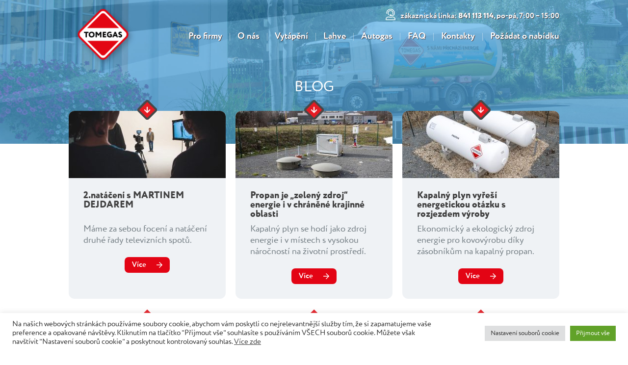

--- FILE ---
content_type: text/html; charset=UTF-8
request_url: https://www.tomegas.cz/blog/page/2/
body_size: 19943
content:
<!DOCTYPE html>
<html lang="cs"
	prefix="og: https://ogp.me/ns#" >
<head>
  <meta charset="UTF-8"/>
  <meta name="viewport" content="width=device-width"/>
    <title>Aktuality/reference - TOMEGAS - Page 2</title>
	<style>img:is([sizes="auto" i], [sizes^="auto," i]) { contain-intrinsic-size: 3000px 1500px }</style>
	
		<!-- All in One SEO 4.1.8 -->
		<meta name="robots" content="noindex, nofollow, max-image-preview:large" />
		<link rel="canonical" href="https://www.tomegas.cz/blog/" />
		<link rel="prev" href="https://www.tomegas.cz/blog/" />
		<link rel="next" href="https://www.tomegas.cz/blog/page/3/" />
		<meta property="og:locale" content="cs_CZ" />
		<meta property="og:site_name" content="TOMEGAS -" />
		<meta property="og:type" content="article" />
		<meta property="og:title" content="Aktuality/reference - TOMEGAS - Page 2" />
		<meta property="og:url" content="https://www.tomegas.cz/blog/" />
		<meta property="article:published_time" content="2020-06-17T13:05:44+00:00" />
		<meta property="article:modified_time" content="2021-05-03T09:33:44+00:00" />
		<meta name="twitter:card" content="summary" />
		<meta name="twitter:title" content="Aktuality/reference - TOMEGAS - Page 2" />
		<script type="application/ld+json" class="aioseo-schema">
			{"@context":"https:\/\/schema.org","@graph":[{"@type":"WebSite","@id":"https:\/\/www.tomegas.cz\/#website","url":"https:\/\/www.tomegas.cz\/","name":"TOMEGAS","inLanguage":"cs-CZ","publisher":{"@id":"https:\/\/www.tomegas.cz\/#organization"}},{"@type":"Organization","@id":"https:\/\/www.tomegas.cz\/#organization","name":"TOMEGAS","url":"https:\/\/www.tomegas.cz\/"},{"@type":"BreadcrumbList","@id":"https:\/\/www.tomegas.cz\/blog\/page\/2\/#breadcrumblist","itemListElement":[{"@type":"ListItem","@id":"https:\/\/www.tomegas.cz\/#listItem","position":1,"item":{"@type":"WebPage","@id":"https:\/\/www.tomegas.cz\/","name":"Home","url":"https:\/\/www.tomegas.cz\/"},"nextItem":"https:\/\/www.tomegas.cz\/blog\/#listItem"},{"@type":"ListItem","@id":"https:\/\/www.tomegas.cz\/blog\/#listItem","position":2,"item":{"@type":"WebPage","@id":"https:\/\/www.tomegas.cz\/blog\/","name":"Aktuality\/reference","url":"https:\/\/www.tomegas.cz\/blog\/"},"previousItem":"https:\/\/www.tomegas.cz\/#listItem"}]},{"@type":"CollectionPage","@id":"https:\/\/www.tomegas.cz\/blog\/page\/2\/#collectionpage","url":"https:\/\/www.tomegas.cz\/blog\/page\/2\/","name":"Aktuality\/reference - TOMEGAS - Page 2","inLanguage":"cs-CZ","isPartOf":{"@id":"https:\/\/www.tomegas.cz\/#website"},"breadcrumb":{"@id":"https:\/\/www.tomegas.cz\/blog\/page\/2\/#breadcrumblist"}}]}
		</script>
		<!-- All in One SEO -->

<link rel='dns-prefetch' href='//hcaptcha.com' />
<link rel="alternate" type="application/rss+xml" title="TOMEGAS &raquo; RSS zdroj" href="https://www.tomegas.cz/feed/" />
<link rel="alternate" type="application/rss+xml" title="TOMEGAS &raquo; RSS komentářů" href="https://www.tomegas.cz/comments/feed/" />
<script type="text/javascript">
/* <![CDATA[ */
window._wpemojiSettings = {"baseUrl":"https:\/\/s.w.org\/images\/core\/emoji\/15.0.3\/72x72\/","ext":".png","svgUrl":"https:\/\/s.w.org\/images\/core\/emoji\/15.0.3\/svg\/","svgExt":".svg","source":{"concatemoji":"https:\/\/www.tomegas.cz\/wp-includes\/js\/wp-emoji-release.min.js?ver=6.7.2"}};
/*! This file is auto-generated */
!function(i,n){var o,s,e;function c(e){try{var t={supportTests:e,timestamp:(new Date).valueOf()};sessionStorage.setItem(o,JSON.stringify(t))}catch(e){}}function p(e,t,n){e.clearRect(0,0,e.canvas.width,e.canvas.height),e.fillText(t,0,0);var t=new Uint32Array(e.getImageData(0,0,e.canvas.width,e.canvas.height).data),r=(e.clearRect(0,0,e.canvas.width,e.canvas.height),e.fillText(n,0,0),new Uint32Array(e.getImageData(0,0,e.canvas.width,e.canvas.height).data));return t.every(function(e,t){return e===r[t]})}function u(e,t,n){switch(t){case"flag":return n(e,"\ud83c\udff3\ufe0f\u200d\u26a7\ufe0f","\ud83c\udff3\ufe0f\u200b\u26a7\ufe0f")?!1:!n(e,"\ud83c\uddfa\ud83c\uddf3","\ud83c\uddfa\u200b\ud83c\uddf3")&&!n(e,"\ud83c\udff4\udb40\udc67\udb40\udc62\udb40\udc65\udb40\udc6e\udb40\udc67\udb40\udc7f","\ud83c\udff4\u200b\udb40\udc67\u200b\udb40\udc62\u200b\udb40\udc65\u200b\udb40\udc6e\u200b\udb40\udc67\u200b\udb40\udc7f");case"emoji":return!n(e,"\ud83d\udc26\u200d\u2b1b","\ud83d\udc26\u200b\u2b1b")}return!1}function f(e,t,n){var r="undefined"!=typeof WorkerGlobalScope&&self instanceof WorkerGlobalScope?new OffscreenCanvas(300,150):i.createElement("canvas"),a=r.getContext("2d",{willReadFrequently:!0}),o=(a.textBaseline="top",a.font="600 32px Arial",{});return e.forEach(function(e){o[e]=t(a,e,n)}),o}function t(e){var t=i.createElement("script");t.src=e,t.defer=!0,i.head.appendChild(t)}"undefined"!=typeof Promise&&(o="wpEmojiSettingsSupports",s=["flag","emoji"],n.supports={everything:!0,everythingExceptFlag:!0},e=new Promise(function(e){i.addEventListener("DOMContentLoaded",e,{once:!0})}),new Promise(function(t){var n=function(){try{var e=JSON.parse(sessionStorage.getItem(o));if("object"==typeof e&&"number"==typeof e.timestamp&&(new Date).valueOf()<e.timestamp+604800&&"object"==typeof e.supportTests)return e.supportTests}catch(e){}return null}();if(!n){if("undefined"!=typeof Worker&&"undefined"!=typeof OffscreenCanvas&&"undefined"!=typeof URL&&URL.createObjectURL&&"undefined"!=typeof Blob)try{var e="postMessage("+f.toString()+"("+[JSON.stringify(s),u.toString(),p.toString()].join(",")+"));",r=new Blob([e],{type:"text/javascript"}),a=new Worker(URL.createObjectURL(r),{name:"wpTestEmojiSupports"});return void(a.onmessage=function(e){c(n=e.data),a.terminate(),t(n)})}catch(e){}c(n=f(s,u,p))}t(n)}).then(function(e){for(var t in e)n.supports[t]=e[t],n.supports.everything=n.supports.everything&&n.supports[t],"flag"!==t&&(n.supports.everythingExceptFlag=n.supports.everythingExceptFlag&&n.supports[t]);n.supports.everythingExceptFlag=n.supports.everythingExceptFlag&&!n.supports.flag,n.DOMReady=!1,n.readyCallback=function(){n.DOMReady=!0}}).then(function(){return e}).then(function(){var e;n.supports.everything||(n.readyCallback(),(e=n.source||{}).concatemoji?t(e.concatemoji):e.wpemoji&&e.twemoji&&(t(e.twemoji),t(e.wpemoji)))}))}((window,document),window._wpemojiSettings);
/* ]]> */
</script>
<link rel='stylesheet' id='jquery-ui-css' href='https://www.tomegas.cz/wp-content/plugins/wp-pagebuilder/assets/css/jquery-ui.css?ver=1.12.1' type='text/css' media='all' />
<link rel='stylesheet' id='animate-css' href='https://www.tomegas.cz/wp-content/plugins/wp-pagebuilder/assets/css/animate.min.css?ver=all' type='text/css' media='all' />
<link rel='stylesheet' id='font-awesome-5-css' href='https://www.tomegas.cz/wp-content/plugins/wp-pagebuilder/assets/css/font-awesome-5.min.css?ver=all' type='text/css' media='all' />
<link rel='stylesheet' id='wppb-fonts-css' href='https://www.tomegas.cz/wp-content/plugins/wp-pagebuilder/assets/css/wppb-fonts.css?ver=all' type='text/css' media='all' />
<link rel='stylesheet' id='wppb-addons-css' href='https://www.tomegas.cz/wp-content/plugins/wp-pagebuilder/assets/css/wppb-addons.css?ver=all' type='text/css' media='all' />
<link rel='stylesheet' id='wppb-main-css' href='https://www.tomegas.cz/wp-content/plugins/wp-pagebuilder/assets/css/wppb-main.css?ver=all' type='text/css' media='all' />
<style id='wp-emoji-styles-inline-css' type='text/css'>

	img.wp-smiley, img.emoji {
		display: inline !important;
		border: none !important;
		box-shadow: none !important;
		height: 1em !important;
		width: 1em !important;
		margin: 0 0.07em !important;
		vertical-align: -0.1em !important;
		background: none !important;
		padding: 0 !important;
	}
</style>
<link rel='stylesheet' id='wp-block-library-css' href='https://www.tomegas.cz/wp-includes/css/dist/block-library/style.min.css?ver=6.7.2' type='text/css' media='all' />
<style id='classic-theme-styles-inline-css' type='text/css'>
/*! This file is auto-generated */
.wp-block-button__link{color:#fff;background-color:#32373c;border-radius:9999px;box-shadow:none;text-decoration:none;padding:calc(.667em + 2px) calc(1.333em + 2px);font-size:1.125em}.wp-block-file__button{background:#32373c;color:#fff;text-decoration:none}
</style>
<style id='global-styles-inline-css' type='text/css'>
:root{--wp--preset--aspect-ratio--square: 1;--wp--preset--aspect-ratio--4-3: 4/3;--wp--preset--aspect-ratio--3-4: 3/4;--wp--preset--aspect-ratio--3-2: 3/2;--wp--preset--aspect-ratio--2-3: 2/3;--wp--preset--aspect-ratio--16-9: 16/9;--wp--preset--aspect-ratio--9-16: 9/16;--wp--preset--color--black: #000000;--wp--preset--color--cyan-bluish-gray: #abb8c3;--wp--preset--color--white: #ffffff;--wp--preset--color--pale-pink: #f78da7;--wp--preset--color--vivid-red: #cf2e2e;--wp--preset--color--luminous-vivid-orange: #ff6900;--wp--preset--color--luminous-vivid-amber: #fcb900;--wp--preset--color--light-green-cyan: #7bdcb5;--wp--preset--color--vivid-green-cyan: #00d084;--wp--preset--color--pale-cyan-blue: #8ed1fc;--wp--preset--color--vivid-cyan-blue: #0693e3;--wp--preset--color--vivid-purple: #9b51e0;--wp--preset--gradient--vivid-cyan-blue-to-vivid-purple: linear-gradient(135deg,rgba(6,147,227,1) 0%,rgb(155,81,224) 100%);--wp--preset--gradient--light-green-cyan-to-vivid-green-cyan: linear-gradient(135deg,rgb(122,220,180) 0%,rgb(0,208,130) 100%);--wp--preset--gradient--luminous-vivid-amber-to-luminous-vivid-orange: linear-gradient(135deg,rgba(252,185,0,1) 0%,rgba(255,105,0,1) 100%);--wp--preset--gradient--luminous-vivid-orange-to-vivid-red: linear-gradient(135deg,rgba(255,105,0,1) 0%,rgb(207,46,46) 100%);--wp--preset--gradient--very-light-gray-to-cyan-bluish-gray: linear-gradient(135deg,rgb(238,238,238) 0%,rgb(169,184,195) 100%);--wp--preset--gradient--cool-to-warm-spectrum: linear-gradient(135deg,rgb(74,234,220) 0%,rgb(151,120,209) 20%,rgb(207,42,186) 40%,rgb(238,44,130) 60%,rgb(251,105,98) 80%,rgb(254,248,76) 100%);--wp--preset--gradient--blush-light-purple: linear-gradient(135deg,rgb(255,206,236) 0%,rgb(152,150,240) 100%);--wp--preset--gradient--blush-bordeaux: linear-gradient(135deg,rgb(254,205,165) 0%,rgb(254,45,45) 50%,rgb(107,0,62) 100%);--wp--preset--gradient--luminous-dusk: linear-gradient(135deg,rgb(255,203,112) 0%,rgb(199,81,192) 50%,rgb(65,88,208) 100%);--wp--preset--gradient--pale-ocean: linear-gradient(135deg,rgb(255,245,203) 0%,rgb(182,227,212) 50%,rgb(51,167,181) 100%);--wp--preset--gradient--electric-grass: linear-gradient(135deg,rgb(202,248,128) 0%,rgb(113,206,126) 100%);--wp--preset--gradient--midnight: linear-gradient(135deg,rgb(2,3,129) 0%,rgb(40,116,252) 100%);--wp--preset--font-size--small: 13px;--wp--preset--font-size--medium: 20px;--wp--preset--font-size--large: 36px;--wp--preset--font-size--x-large: 42px;--wp--preset--spacing--20: 0.44rem;--wp--preset--spacing--30: 0.67rem;--wp--preset--spacing--40: 1rem;--wp--preset--spacing--50: 1.5rem;--wp--preset--spacing--60: 2.25rem;--wp--preset--spacing--70: 3.38rem;--wp--preset--spacing--80: 5.06rem;--wp--preset--shadow--natural: 6px 6px 9px rgba(0, 0, 0, 0.2);--wp--preset--shadow--deep: 12px 12px 50px rgba(0, 0, 0, 0.4);--wp--preset--shadow--sharp: 6px 6px 0px rgba(0, 0, 0, 0.2);--wp--preset--shadow--outlined: 6px 6px 0px -3px rgba(255, 255, 255, 1), 6px 6px rgba(0, 0, 0, 1);--wp--preset--shadow--crisp: 6px 6px 0px rgba(0, 0, 0, 1);}:where(.is-layout-flex){gap: 0.5em;}:where(.is-layout-grid){gap: 0.5em;}body .is-layout-flex{display: flex;}.is-layout-flex{flex-wrap: wrap;align-items: center;}.is-layout-flex > :is(*, div){margin: 0;}body .is-layout-grid{display: grid;}.is-layout-grid > :is(*, div){margin: 0;}:where(.wp-block-columns.is-layout-flex){gap: 2em;}:where(.wp-block-columns.is-layout-grid){gap: 2em;}:where(.wp-block-post-template.is-layout-flex){gap: 1.25em;}:where(.wp-block-post-template.is-layout-grid){gap: 1.25em;}.has-black-color{color: var(--wp--preset--color--black) !important;}.has-cyan-bluish-gray-color{color: var(--wp--preset--color--cyan-bluish-gray) !important;}.has-white-color{color: var(--wp--preset--color--white) !important;}.has-pale-pink-color{color: var(--wp--preset--color--pale-pink) !important;}.has-vivid-red-color{color: var(--wp--preset--color--vivid-red) !important;}.has-luminous-vivid-orange-color{color: var(--wp--preset--color--luminous-vivid-orange) !important;}.has-luminous-vivid-amber-color{color: var(--wp--preset--color--luminous-vivid-amber) !important;}.has-light-green-cyan-color{color: var(--wp--preset--color--light-green-cyan) !important;}.has-vivid-green-cyan-color{color: var(--wp--preset--color--vivid-green-cyan) !important;}.has-pale-cyan-blue-color{color: var(--wp--preset--color--pale-cyan-blue) !important;}.has-vivid-cyan-blue-color{color: var(--wp--preset--color--vivid-cyan-blue) !important;}.has-vivid-purple-color{color: var(--wp--preset--color--vivid-purple) !important;}.has-black-background-color{background-color: var(--wp--preset--color--black) !important;}.has-cyan-bluish-gray-background-color{background-color: var(--wp--preset--color--cyan-bluish-gray) !important;}.has-white-background-color{background-color: var(--wp--preset--color--white) !important;}.has-pale-pink-background-color{background-color: var(--wp--preset--color--pale-pink) !important;}.has-vivid-red-background-color{background-color: var(--wp--preset--color--vivid-red) !important;}.has-luminous-vivid-orange-background-color{background-color: var(--wp--preset--color--luminous-vivid-orange) !important;}.has-luminous-vivid-amber-background-color{background-color: var(--wp--preset--color--luminous-vivid-amber) !important;}.has-light-green-cyan-background-color{background-color: var(--wp--preset--color--light-green-cyan) !important;}.has-vivid-green-cyan-background-color{background-color: var(--wp--preset--color--vivid-green-cyan) !important;}.has-pale-cyan-blue-background-color{background-color: var(--wp--preset--color--pale-cyan-blue) !important;}.has-vivid-cyan-blue-background-color{background-color: var(--wp--preset--color--vivid-cyan-blue) !important;}.has-vivid-purple-background-color{background-color: var(--wp--preset--color--vivid-purple) !important;}.has-black-border-color{border-color: var(--wp--preset--color--black) !important;}.has-cyan-bluish-gray-border-color{border-color: var(--wp--preset--color--cyan-bluish-gray) !important;}.has-white-border-color{border-color: var(--wp--preset--color--white) !important;}.has-pale-pink-border-color{border-color: var(--wp--preset--color--pale-pink) !important;}.has-vivid-red-border-color{border-color: var(--wp--preset--color--vivid-red) !important;}.has-luminous-vivid-orange-border-color{border-color: var(--wp--preset--color--luminous-vivid-orange) !important;}.has-luminous-vivid-amber-border-color{border-color: var(--wp--preset--color--luminous-vivid-amber) !important;}.has-light-green-cyan-border-color{border-color: var(--wp--preset--color--light-green-cyan) !important;}.has-vivid-green-cyan-border-color{border-color: var(--wp--preset--color--vivid-green-cyan) !important;}.has-pale-cyan-blue-border-color{border-color: var(--wp--preset--color--pale-cyan-blue) !important;}.has-vivid-cyan-blue-border-color{border-color: var(--wp--preset--color--vivid-cyan-blue) !important;}.has-vivid-purple-border-color{border-color: var(--wp--preset--color--vivid-purple) !important;}.has-vivid-cyan-blue-to-vivid-purple-gradient-background{background: var(--wp--preset--gradient--vivid-cyan-blue-to-vivid-purple) !important;}.has-light-green-cyan-to-vivid-green-cyan-gradient-background{background: var(--wp--preset--gradient--light-green-cyan-to-vivid-green-cyan) !important;}.has-luminous-vivid-amber-to-luminous-vivid-orange-gradient-background{background: var(--wp--preset--gradient--luminous-vivid-amber-to-luminous-vivid-orange) !important;}.has-luminous-vivid-orange-to-vivid-red-gradient-background{background: var(--wp--preset--gradient--luminous-vivid-orange-to-vivid-red) !important;}.has-very-light-gray-to-cyan-bluish-gray-gradient-background{background: var(--wp--preset--gradient--very-light-gray-to-cyan-bluish-gray) !important;}.has-cool-to-warm-spectrum-gradient-background{background: var(--wp--preset--gradient--cool-to-warm-spectrum) !important;}.has-blush-light-purple-gradient-background{background: var(--wp--preset--gradient--blush-light-purple) !important;}.has-blush-bordeaux-gradient-background{background: var(--wp--preset--gradient--blush-bordeaux) !important;}.has-luminous-dusk-gradient-background{background: var(--wp--preset--gradient--luminous-dusk) !important;}.has-pale-ocean-gradient-background{background: var(--wp--preset--gradient--pale-ocean) !important;}.has-electric-grass-gradient-background{background: var(--wp--preset--gradient--electric-grass) !important;}.has-midnight-gradient-background{background: var(--wp--preset--gradient--midnight) !important;}.has-small-font-size{font-size: var(--wp--preset--font-size--small) !important;}.has-medium-font-size{font-size: var(--wp--preset--font-size--medium) !important;}.has-large-font-size{font-size: var(--wp--preset--font-size--large) !important;}.has-x-large-font-size{font-size: var(--wp--preset--font-size--x-large) !important;}
:where(.wp-block-post-template.is-layout-flex){gap: 1.25em;}:where(.wp-block-post-template.is-layout-grid){gap: 1.25em;}
:where(.wp-block-columns.is-layout-flex){gap: 2em;}:where(.wp-block-columns.is-layout-grid){gap: 2em;}
:root :where(.wp-block-pullquote){font-size: 1.5em;line-height: 1.6;}
</style>
<link rel='stylesheet' id='contact-form-7-css' href='https://www.tomegas.cz/wp-content/plugins/contact-form-7/includes/css/styles.css?ver=5.5.6.1' type='text/css' media='all' />
<link rel='stylesheet' id='cookie-law-info-css' href='https://www.tomegas.cz/wp-content/plugins/cookie-law-info/public/css/cookie-law-info-public.css?ver=2.1.1' type='text/css' media='all' />
<link rel='stylesheet' id='cookie-law-info-gdpr-css' href='https://www.tomegas.cz/wp-content/plugins/cookie-law-info/public/css/cookie-law-info-gdpr.css?ver=2.1.1' type='text/css' media='all' />
<link rel='stylesheet' id='tomegas-base-style-css' href='https://www.tomegas.cz/wp-content/themes/tomegas/style.css?ver=6.7.2' type='text/css' media='all' />
<link rel='stylesheet' id='tomegas-style-css' href='https://www.tomegas.cz/wp-content/themes/tomegas/style/style.css?ver=6.7.2' type='text/css' media='all' />
<link rel='stylesheet' id='tomegas-typefaces-css' href='https://www.tomegas.cz/wp-content/themes/tomegas/style/fonts/CoreSansRFamily/stylesheet.css?ver=6.7.2' type='text/css' media='all' />
<link rel='stylesheet' id='tomegas-typefaces-2-css' href='https://www.tomegas.cz/wp-content/themes/tomegas/style/fonts/CirceRounded/stylesheet.css?ver=6.7.2' type='text/css' media='all' />
<link rel='stylesheet' id='wppb-posts-css-css' href='https://www.tomegas.cz/wp-content/plugins/wp-pagebuilder/addons/posts/assets/css/posts-addon.css?ver=6.7.2' type='text/css' media='all' />
<script type="text/javascript" src="https://www.tomegas.cz/wp-includes/js/jquery/jquery.min.js?ver=3.7.1" id="jquery-core-js"></script>
<script type="text/javascript" src="https://www.tomegas.cz/wp-includes/js/jquery/jquery-migrate.min.js?ver=3.4.1" id="jquery-migrate-js"></script>
<script type="text/javascript" id="cookie-law-info-js-extra">
/* <![CDATA[ */
var Cli_Data = {"nn_cookie_ids":[],"cookielist":[],"non_necessary_cookies":{"analytics":["_gid [x2]","_gat [x2]","_ga [x2]"],"advertisement":["seeky","hotjar","heureka","zbozi","retargeting","collect","ads_ga-audiences","test_cookie"]},"ccpaEnabled":"","ccpaRegionBased":"","ccpaBarEnabled":"","strictlyEnabled":["necessary","obligatoire"],"ccpaType":"gdpr","js_blocking":"1","custom_integration":"","triggerDomRefresh":"","secure_cookies":""};
var cli_cookiebar_settings = {"animate_speed_hide":"500","animate_speed_show":"500","background":"#FFF","border":"#b1a6a6c2","border_on":"","button_1_button_colour":"#61a229","button_1_button_hover":"#4e8221","button_1_link_colour":"#fff","button_1_as_button":"1","button_1_new_win":"","button_2_button_colour":"#333","button_2_button_hover":"#292929","button_2_link_colour":"#444","button_2_as_button":"","button_2_hidebar":"","button_3_button_colour":"#dedfe0","button_3_button_hover":"#b2b2b3","button_3_link_colour":"#333333","button_3_as_button":"1","button_3_new_win":"","button_4_button_colour":"#dedfe0","button_4_button_hover":"#b2b2b3","button_4_link_colour":"#333333","button_4_as_button":"1","button_7_button_colour":"#61a229","button_7_button_hover":"#4e8221","button_7_link_colour":"#fff","button_7_as_button":"1","button_7_new_win":"","font_family":"inherit","header_fix":"","notify_animate_hide":"1","notify_animate_show":"","notify_div_id":"#cookie-law-info-bar","notify_position_horizontal":"right","notify_position_vertical":"bottom","scroll_close":"","scroll_close_reload":"","accept_close_reload":"","reject_close_reload":"","showagain_tab":"1","showagain_background":"#fff","showagain_border":"#000","showagain_div_id":"#cookie-law-info-again","showagain_x_position":"100px","text":"#333333","show_once_yn":"","show_once":"10000","logging_on":"","as_popup":"","popup_overlay":"1","bar_heading_text":"","cookie_bar_as":"banner","popup_showagain_position":"bottom-right","widget_position":"left"};
var log_object = {"ajax_url":"https:\/\/www.tomegas.cz\/wp-admin\/admin-ajax.php"};
/* ]]> */
</script>
<script type="text/javascript" src="https://www.tomegas.cz/wp-content/plugins/cookie-law-info/public/js/cookie-law-info-public.js?ver=2.1.1" id="cookie-law-info-js"></script>
<script type="text/javascript" src="https://www.tomegas.cz/wp-content/themes/tomegas/script.js?ver=1.1" id="tomegas-script-js"></script>
<link rel="https://api.w.org/" href="https://www.tomegas.cz/wp-json/" /><link rel="EditURI" type="application/rsd+xml" title="RSD" href="https://www.tomegas.cz/xmlrpc.php?rsd" />
<meta name="generator" content="WordPress 6.7.2" />
<style>
.h-captcha{position:relative;display:block;margin-bottom:2rem;padding:0;clear:both}.h-captcha[data-size="normal"]{width:303px;height:78px}.h-captcha[data-size="compact"]{width:164px;height:144px}.h-captcha[data-size="invisible"]{display:none}.h-captcha::before{content:'';display:block;position:absolute;top:0;left:0;background:url(https://www.tomegas.cz/wp-content/plugins/hcaptcha-for-forms-and-more/assets/images/hcaptcha-div-logo.svg) no-repeat;border:1px solid #fff0;border-radius:4px}.h-captcha[data-size="normal"]::before{width:300px;height:74px;background-position:94% 28%}.h-captcha[data-size="compact"]::before{width:156px;height:136px;background-position:50% 79%}.h-captcha[data-theme="light"]::before,body.is-light-theme .h-captcha[data-theme="auto"]::before,.h-captcha[data-theme="auto"]::before{background-color:#fafafa;border:1px solid #e0e0e0}.h-captcha[data-theme="dark"]::before,body.is-dark-theme .h-captcha[data-theme="auto"]::before,html.wp-dark-mode-active .h-captcha[data-theme="auto"]::before,html.drdt-dark-mode .h-captcha[data-theme="auto"]::before{background-image:url(https://www.tomegas.cz/wp-content/plugins/hcaptcha-for-forms-and-more/assets/images/hcaptcha-div-logo-white.svg);background-repeat:no-repeat;background-color:#333;border:1px solid #f5f5f5}.h-captcha[data-theme="custom"]::before{background-color:initial}.h-captcha[data-size="invisible"]::before{display:none}.h-captcha iframe{position:relative}div[style*="z-index: 2147483647"] div[style*="border-width: 11px"][style*="position: absolute"][style*="pointer-events: none"]{border-style:none}
</style>
<style type="text/css">.recentcomments a{display:inline !important;padding:0 !important;margin:0 !important;}</style><style>
span[data-name="hcap-cf7"] .h-captcha{margin-bottom:0}span[data-name="hcap-cf7"]~input[type="submit"],span[data-name="hcap-cf7"]~button[type="submit"]{margin-top:2rem}
</style>
<link rel="icon" href="https://www.tomegas.cz/wp-content/uploads/2020/06/logo-copy-21@2x-150x150.png" sizes="32x32" />
<link rel="icon" href="https://www.tomegas.cz/wp-content/uploads/2020/06/logo-copy-21@2x.png" sizes="192x192" />
<link rel="apple-touch-icon" href="https://www.tomegas.cz/wp-content/uploads/2020/06/logo-copy-21@2x.png" />
<meta name="msapplication-TileImage" content="https://www.tomegas.cz/wp-content/uploads/2020/06/logo-copy-21@2x.png" />
		<style type="text/css" id="wp-custom-css">
			/*header#header .container .menuArea .widgetArea{
	opacity: 0;
	pointer-events: none;
}*/
.mapAddon .mapMarkerDetails .mapMarkerDetail .servicesContainer:empty{
	display: none;
}

@-moz-document url-prefix() {
  header#header .container .menuArea #menu ul.menu > li > .sub-menu {
    background-color: rgba(145, 148, 177, 0.9);
  }
}

.wppb-addon-image-overlay{
	width: 100% !important;
	height: 100% !important;
}

.grecaptcha-badge{
	display: none !important;
}

#footer .textwidget a{
	color: white;
	text-decoration: none;
}

@media (max-width: 768px){
	.mobile-hidden{
		display: none;
	}
}

.mapAddon .mapMarkerDetails .mapMarkerDetail .headServicesContainer {
    border-top: solid 1px #e1e1e2;
    margin: 20px -30px 0;
    padding: 20px 30px 0;
}

.mapAddon .mapMarkerDetails .mapMarkerDetail .headServicesContainer ul{
	padding-left: 0;
}

@media(min-width: 1025px){
	.wppb-addon-1610101610314 .repeater-0 .wppb-carousel-content {
    width: 150%;
}
}


.wppb-carousel-media.wppb-carousel-media-right {
    font-size: 0;
	max-height: 235px;
	position: relative;
}
.wppb-carousel-media.wppb-carousel-media-right img{
	height: 100%;
	position: relative;
	right: 25px;
}
@media(max-width: 768px){
	.wppb-carousel-media.wppb-carousel-media-right{
		max-height: unset;
		margin-top: -75px;
		margin-bottom:-5px;
		text-align: center;
	}
	.wppb-carousel-media.wppb-carousel-media-right img{
		position: unset;
		height: auto;
	}
}
#container{
	position: relative;
}
.sidebar.frontpage{
	position: absolute;
	/*142px for the negative header margin; 20px for own margin*/
	top: 162px;
	/*50vw because we have one on each side; 2 * 20px for margins and 500px for half of content width*/
	width: calc(50vw - 540px);
	z-index: 2;
	display: flex;
}
.sidebar.frontpage .widget-container{
	margin-bottom: 20px;
	max-width: 280px;
}
.sidebar.frontpage .widget-container img{
	max-height: 90vh;
}
.sidebar.frontpage.left{
	left: 20px;
}
.sidebar.frontpage.left .widget-container{
	margin-left: auto;
}
.sidebar.frontpage.right{
	right: 20px;
}
.sidebar.frontpage.right .widget-container{
	margin-right: auto;
}
.sidebar.frontpage.sticky{
	position: fixed;
	top: 20px;
}
.admin-bar .sidebar.frontpage.sticky{
	top: 52px;
}
.sidebar.frontpage.sticky.bottomOut{
	position: absolute;
	bottom: 20px;
	top: unset;
}
@media(max-width: 1359px){
	.sidebar.frontpage{
		display: none;
	}
}
.subPagesList .subPage .subPageTitle {
    white-space: nowrap;
    overflow: hidden;
    margin-right: 5px;
    text-overflow: ellipsis;
}

main#content {
    min-height: 1100px;
}

.mapAddon .mapMarkerDetails .mapMarkerDetail .hoursLine .time{
	height: auto !important;
	padding: 8px;
}
.mapAddon .mapMarkerDetails .mapMarkerDetail .hoursLine .time span {
    margin: auto;
    text-align: center;
    line-height: 1.1;
}


.category-reference .post-categories li:last-child{
	display: block;
}

.nav-next {
    order: 1;
}
.nav-previous {
    order: 2;
}

.fpMap {
    height: 280px;
    margin-top: -28px;
    position: relative;
	background-image: url(/wp-content/themes/tomegas/style/images/fpMapBg.jpg);
    background-position-x: right;
    background-position-y: center;
    background-size: contain;
    background-repeat: no-repeat;
	border-radius: 12px;
}

.fpMap .fpMap-text {
    color: #e30414;
    font-family: "Circe Rounded", sans-serif;
    font-size: 21px;
    font-weight: 900;
    position: absolute;
    left: 5%;
    top: 15%;
    width: 33%;
    text-align: left;
	min-width: 210px;
	z-index: 2;
}

.fpMap .fpMap-buttons {
    position: absolute;
    top: 45%;
    left: 5%;
	z-index: 2;
}


.fpMap a.fpMap-button span {
    margin: auto 0;
    text-align: center;
    flex: 1;
}
.fpMap a.fpMap-button img {
    height: 33px;
    margin-right: 15px;
}
.fpMap a.fpMap-button {
    background-color: #e30414 !important;
    color: #fff;
    border-radius: 8px;
    display: flex;
    padding: 2px 15px;
    font-family: "Circe Rounded", sans-serif;
    font-size: 18px;
    font-weight: bold;
    margin-bottom: 15px;
    text-decoration: none;
}
.fpMap img.map {
    position: absolute;
    top: 0;
    right: 0;
    max-height: 100%;
    max-width: 100%;
	z-index: 1;
}

@media (max-width: 580px){
	.fpMap{
		height: auto;
		padding: 23px 15px 15px 15px;
		background-size: cover;
	}
	.fpMap .fpMap-text{
		margin-top: 10px;
    margin-bottom: 15px;
    position: unset;
    width: auto;
	}
	.fpMap .fpMap-buttons{
		position: unset;
	}
	.fpMap a.fpMap-button{
		display: inline-flex;
		min-width: 190px;
	}
	.fpMap img.map{
		position: unset;
	}
}

a.animated.wppb-carousel-btn.wppb-btn-carousel1 {
    background-color: #e30414 !important;
    color: #fff;
    border-radius: 8px;
    padding: 7px 15px;
    font-family: "Circe Rounded", sans-serif;
    font-size: 18px;
    font-weight: bold;
    margin-bottom: 15px;
    text-decoration: none;
}

.wppb-addon ul.inline li {
    margin-right: 0;
    width: 50%;
    padding-right: 10px;
}
@media(max-width: 720px){
	.wppb-addon ul.inline li {
    width: 100%;
    padding-right: 0;
}
}

ul.post-categories li:last-child {
    border-right: none;
    margin-right: auto;
    padding-right: 0;
}
ul.post-categories li:first-child {
    margin-left: auto;
}
ul.post-categories li {
    margin-right: 10px;
    border-right: 1px solid white;
    padding-right: 10px;
}
ul.post-categories {
    display: flex;
    flex-direction: row;
}

header#header .container .menuArea #menu ul.menu > li a {
	font-size: 18px;
	font-weight: bold;
	text-shadow: 1px 1px #483D41;
}

header#header .container .menuArea .widgetArea .widget-container p {
	text-shadow: 1px 1px #483D41;
}

.wppb-post-grid-wrap.blue:before, .tomegas-header-arrow.blue:before, .mapHeader.blue:before {
	display: none;
}

footer#footer hr {
	display: none;
}

footer#footer .widgetRow .col-33p h3 {
	font-weight: bold;
	color: #fff;
}

footer#footer .widgetRow .col-33p p strong {
	font-weight: bolder;
	color: #fff;
}

@media (max-width: 767px) {
header#header .container .menuArea #menu ul.menu {
	background: #469ACF;
}
}

@media (max-width: 767px) {
header#header .container .menuArea #menu ul.menu > li a {
	color: #fff;
}
}

.wppb-font-hamburger {
	font-weight: bold;
	text-shadow: 1px 1px #483D41;
}

@media (max-width: 767px) {
header#header .container .menuArea .widgetArea .widget_text {
	background: #469ACF;
}
}

@media (max-width: 767px) {
header#header .container .menuArea .widgetArea .widget-container p {
	text-shadow: none;
	color: #fff;
	}
}

body.page article.page header .entry-title {
 text-shadow: 1px 1px #483d41;
}

@media (max-width: 768px) {
	.wppb-container .animated {
		margin-top: 80px;
		margin-bottom: 20px;
	}
}

/*Always show collapsible column as open in editor*/
body#wppb-page-builder .wppb-column-parent.collapsible .wppb-column {
    max-height: unset;
}

.wp-block-button .wp-block-button__link.is-style-outline:not(.has-background), .wp-block-button.is-style-outline>.wp-block-button__link:not(.has-background){
    color: #ffffff; 
    border: 2px solid #ffffff; 
    padding: 10px 20px; 
    text-decoration: #ffffff; 
    display: inline-block; 
}

.wppb-col-1593185002235 .wppb-column {
	background-color: #f5f7f9;
	box-shadow: 0px 0px 0px 0px transparent;
	padding: 37px 20px 37px 20px;
	border-radius: 12px 12px 12px 12px;
}

.wppb-col-1593185002235 .wppb-column .wppb-builder-addons{
	display: flex;
	flex-direction: column;
	align-items: center;
	gap: 1rem;
}		</style>
		  <script>
    window.mapInitFunctions = [];

    function initMap() {
      if (Array.isArray(window.mapInitFunctions)){
        for (let i = 0; i < window.mapInitFunctions.length; i++){
          window.mapInitFunctions[i]();
        }
      }
    }

    //Multiselect
    {
      let $ = {
        get: function(selector){
          let ele = document.querySelectorAll(selector);
          for(let i = 0; i < ele.length; i++){
            this.init(ele[i]);
          }
          return ele;
        },
        template: function(html){
          let template = document.createElement('div');
          template.innerHTML = html.trim();
          return this.init(template.childNodes[0]);
        },
        init: function(ele){
          ele.on = function(event, func){ this.addEventListener(event, func); };
          return ele;
        }
      };

      //Build the plugin
      window.drop = function(info){let o = {
        options: info.options,
        selected: info.selected || [],
        preselected: info.preselected || [],
        placeholder: info.placeholder || "",
        open: false,
        html: {
          select: $.get(info.selector)[0],
          options: $.get(info.selector + ' option'),
          parent: undefined,
        },
        init: function(){
          //Setup Drop HTML
          this.html.parent = $.get(info.selector)[0].parentNode;
          this.html.drop = $.template('<div class="drop"></div>');
          this.html.dropDisplay = $.template('<div class="drop-display">Display</div>');
          this.html.dropOptions = $.template('<div class="drop-options">Options</div>');
          this.html.dropScreen = $.template('<div class="drop-screen"></div>');
          this.html.placeholder = $.template('<div class="placeholder">' + o.placeholder + '</div>');

          this.html.parent.insertBefore(this.html.drop, this.html.select);
          this.html.drop.appendChild(this.html.dropDisplay);
          this.html.drop.appendChild(this.html.placeholder);
          this.html.drop.appendChild(this.html.dropOptions);
          this.html.drop.appendChild(this.html.dropScreen);
          //Hide old select
          this.html.drop.appendChild(this.html.select);

          //Core Events
          let that = this;
          this.html.dropDisplay.on('click', function(){ that.toggle() });
          this.html.dropScreen.on('click', function(){ that.toggle() });
          //Run Render
          this.load();
          this.preselect();
          this.render();
        },
        toggle: function(){
          this.html.drop.classList.toggle('open');
        },
        getSelectedValues: function(){
          let toReturn = [];
          for (let i = 0; i < this.selected.length; i++){
            if (!this.selected[i].removed)
              toReturn.push(this.options[this.selected[i].index].value);
          }
          return toReturn;
        },
        addOption: function(e, element){
          let index = Number(element.dataset.index);
          this.clearStates();
          this.selected.push({
            index: Number(index),
            state: 'add',
            removed: false
          });
          this.options[index].state = 'remove';
          this.render();
          let event = new CustomEvent('change', { detail: this, });
          this.html.drop.dispatchEvent(event);
        },
        removeOption: function(e, element){
          e.stopPropagation();
          this.clearStates();
          let index = Number(element.dataset.index);
          this.selected.forEach(function(select){
            if(select.index == index && !select.removed){
              select.removed = true;
              select.state = 'remove'
            }
          });
          this.options[index].state = 'add';
          this.render();
          let event = new CustomEvent('change', { detail: this, values: this.getSelectedValues() });
          this.html.drop.dispatchEvent(event);
        },
        load: function(){
          this.options = [];
          for(let i = 0; i < this.html.options.length; i++){
            let option = this.html.options[i];
            this.options[i] = {
              html:  option.innerHTML,
              value: option.value,
              selected: option.selected,
              state: ''
            }
          }
        },
        preselect: function(){
          let that = this;
          this.selected = [];
          this.preselected.forEach(function(pre){
            that.selected.push({
              index: pre,
              state: 'add',
              removed: false
            });
            that.options[pre].state = 'remove';
          })
        },
        render: function(){
          this.renderDrop();
          this.renderOptions();
          if (this.getSelectedValues().length){
            //this.html.placeholder.classList.add("hidden"); //We no longer hide the placeholder
          }
          else{
            this.html.placeholder.classList.remove("hidden");
          }
        },
        renderDrop: function(){
          let that = this;
          let parentHTML = $.template('<div></div>');
          this.selected.forEach(function(select, index){
            let option = that.options[select.index];
            let childHTML = $.template('<span class="item '+ select.state +'">'+ option.html +'</span>');
            let childCloseHTML = $.template(
              '<i class="fas fa-times" data-index="'+select.index+'"></i></span>');
            childCloseHTML.on('click', function(e){ that.removeOption(e, this) });
            childHTML.appendChild(childCloseHTML);
            parentHTML.appendChild(childHTML)
          });
          this.html.dropDisplay.innerHTML = '';
          //this.html.dropDisplay.appendChild(parentHTML) //We no longer need pills
        },
        renderOptions: function(){
          let that = this;
          let parentHTML = $.template('<div></div>');
          this.options.forEach(function(option, index){
            let childHTML = $.template(
              '<a data-index="'+index+'" class="'+option.state+'">'+ option.html +'</a>');
            //Normaly only add would be present, but we need to toggle as pills are no longer wanted
            if (option.state === 'remove' || option.state === 'hide') childHTML.on('click', function(e){ that.removeOption(e, this) });
            else childHTML.on('click', function(e){ that.addOption(e, this) });
            parentHTML.appendChild(childHTML)
          });
          this.html.dropOptions.innerHTML = '';
          this.html.dropOptions.appendChild(parentHTML)
        },
        clearStates: function(){
          let that = this;
          this.selected.forEach(function(select, index){
            select.state = that.changeState(select.state)
          });
          this.options.forEach(function(option){
            option.state = that.changeState(option.state)
          })
        },
        changeState: function(state){
          switch(state){
            case 'remove':
              return 'hide';
            case 'hide':
              return 'hide';
            default:
              return ''
          }
        },
        isSelected: function(index){
          let check = false;
          this.selected.forEach(function(select){
            if(select.index == index && select.removed == false) check = true
          });
          return check
        }
      }; o.init(); return o;}
    }
    //EndMultiSelect
  </script>
  <!-- Google Tag Manager -->
<script>(function(w,d,s,l,i){w[l]=w[l]||[];w[l].push({'gtm.start':
new Date().getTime(),event:'gtm.js'});var f=d.getElementsByTagName(s)[0],
j=d.createElement(s),dl=l!='dataLayer'?'&l='+l:'';j.async=true;j.src=
'https://www.googletagmanager.com/gtm.js?id='+i+dl;f.parentNode.insertBefore(j,f);
})(window,document,'script','dataLayer','GTM-NKH6WZ8');</script>
<!-- End Google Tag Manager -->
  <script>
    window.dataLayer = window.dataLayer || [];
    function gtag(){dataLayer.push(arguments);}
    gtag('js', new Date());
  </script>
  <script src="https://unpkg.com/@googlemaps/markerclustererplus/dist/index.min.js"></script>
	<!-- SEEKY-->
<script type="text/javascript">
  var _paq = _paq || [];
  _paq.push(['trackPageView']);
  _paq.push(['enableLinkTracking']);
  (function() {
    var u="//ifirmy.cz/pxstats/";
    _paq.push(['setTrackerUrl', u+'piwik.php']);
    _paq.push(['setSiteId', 6999]);
    var d=document, g=d.createElement('script'), s=d.getElementsByTagName('script')[0];
    g.type='text/javascript'; g.async=true; g.defer=true; g.src=u+'piwik.js'; s.parentNode.insertBefore(g,s);
  })();
</script>
<noscript><p><img src="//ifirmy.cz/pxstats/piwik.php?idsite=6999" style="border:0;" alt="" /></p></noscript>
<!-- End SEEKY -->
</head>
<body class="blog paged paged-2">
  <!-- Adform Tracking Code BEGIN -->
<script type="text/javascript">
    window._adftrack = Array.isArray(window._adftrack) ? window._adftrack : (window._adftrack ? [window._adftrack] : []);
    window._adftrack.push({
        HttpHost: 'track.adform.net',
        pm: 2584858
    });
    (function () { var s = document.createElement('script'); s.type = 'text/javascript'; s.async = true; s.src = 'https://s2.adform.net/banners/scripts/st/trackpoint-async.js'; var x = document.getElementsByTagName('script')[0]; x.parentNode.insertBefore(s, x); })();

</script>
<noscript>
    <p style="margin:0;padding:0;border:0;">
        <img src="https://track.adform.net/Serving/TrackPoint/?pm=2584858" width="1" height="1" alt="" />
    </p>
</noscript>
<!-- Adform Tracking Code END -->

<div id="wrapper" class="hfeed">
    <header id="header" style="">
    <div class="container">
      <div id="branding">
        <div id="site-title" class="screen-reader-text">
            <h1>          <a href="https://www.tomegas.cz/" title="TOMEGAS"
             rel="home">TOMEGAS</a>
            </h1>        </div>
        <div id="site-description" class="screen-reader-text"></div>
        <a href="https://www.tomegas.cz"> <img id="site-icon" src="https://www.tomegas.cz/wp-content/uploads/2020/06/logo-copy-21@2x.png"/></a>
      </div>
      <div class="menuArea">
        <div class="widgetArea">
          <div id="media_image-3" class="widget-container widget_media_image"><a href="tel:841114114"><img width="40" height="46" src="https://www.tomegas.cz/wp-content/uploads/2020/06/phone-icon.png" class="image wp-image-82  attachment-full size-full" alt="Zákaznická linka" style="max-width: 100%; height: auto;" decoding="async" /></a></div><div id="text-3" class="widget-container widget_text">			<div class="textwidget"><p>zákaznická linka: <strong><a href="tel:841113114">841 113 114</a></strong><span class="mobile-hidden">,</span> po-pá, 7:00 &#8211; 15:00</p>
</div>
		</div>        </div>
        <nav id="menu">
          <div class="toggle">
            <i class="wppb-font-hamburger"></i>
          </div>
            <div class="menu-main-menu-container"><ul id="menu-main-menu" class="menu"><li id="menu-item-1008" class="menu-item menu-item-type-post_type menu-item-object-page menu-item-1008"><a href="https://www.tomegas.cz/plynove-zasobniky-na-propan/">Pro firmy</a></li>
<li id="menu-item-72" class="menu-item menu-item-type-post_type menu-item-object-page menu-item-has-children menu-item-72"><a href="https://www.tomegas.cz/o-nas/">O nás</a>
<ul class="sub-menu">
	<li id="menu-item-1075" class="menu-item menu-item-type-custom menu-item-object-custom menu-item-1075"><a href="/blog">Aktuality</a></li>
	<li id="menu-item-1162" class="menu-item menu-item-type-custom menu-item-object-custom menu-item-1162"><a href="https://www.tomegas.cz/blog/category/reference/">Reference</a></li>
	<li id="menu-item-73" class="menu-item menu-item-type-post_type menu-item-object-page menu-item-73"><a href="https://www.tomegas.cz/sluzby/">Služby</a></li>
	<li id="menu-item-11436" class="menu-item menu-item-type-post_type menu-item-object-page menu-item-11436"><a href="https://www.tomegas.cz/kariera/">Kariéra</a></li>
</ul>
</li>
<li id="menu-item-205" class="menu-item menu-item-type-post_type menu-item-object-page menu-item-has-children menu-item-205"><a href="https://www.tomegas.cz/ekologicke-vytapeni/">Vytápění</a>
<ul class="sub-menu">
	<li id="menu-item-377" class="menu-item menu-item-type-post_type menu-item-object-page menu-item-377"><a href="https://www.tomegas.cz/ekologicke-vytapeni/domacnosti/">Domácnosti</a></li>
	<li id="menu-item-379" class="menu-item menu-item-type-post_type menu-item-object-page menu-item-379"><a href="https://www.tomegas.cz/ekologicke-vytapeni/prumyslove-objekty/">Firmy, města, státní správa</a></li>
	<li id="menu-item-378" class="menu-item menu-item-type-post_type menu-item-object-page menu-item-378"><a href="https://www.tomegas.cz/ekologicke-vytapeni/porovnani-nakladu/">Porovnání nákladů</a></li>
</ul>
</li>
<li id="menu-item-206" class="menu-item menu-item-type-post_type menu-item-object-page menu-item-has-children menu-item-206"><a href="https://www.tomegas.cz/pb-lahve/">Lahve</a>
<ul class="sub-menu">
	<li id="menu-item-382" class="menu-item menu-item-type-post_type menu-item-object-page menu-item-382"><a href="https://www.tomegas.cz/pb-lahve/ceny-prodej-vykup/">Prodej/výkup</a></li>
	<li id="menu-item-482" class="menu-item menu-item-type-post_type menu-item-object-page menu-item-482"><a href="https://www.tomegas.cz/pb-lahve/lahve-nove-generace/">Bezpečné lahve nové generace</a></li>
	<li id="menu-item-386" class="menu-item menu-item-type-post_type menu-item-object-page menu-item-386"><a href="https://www.tomegas.cz/pb-lahve/pohon-vzv/">Pohonný propan pro VZV</a></li>
	<li id="menu-item-387" class="menu-item menu-item-type-post_type menu-item-object-page menu-item-387"><a href="https://www.tomegas.cz/pb-lahve/vyuziti-v-domacnostech/">Využití v domácnostech</a></li>
	<li id="menu-item-661" class="menu-item menu-item-type-post_type menu-item-object-page menu-item-661"><a href="https://www.tomegas.cz/pb-lahve/velkoodberatele/">Staňte se prodejcem lahví</a></li>
</ul>
</li>
<li id="menu-item-433" class="menu-item menu-item-type-custom menu-item-object-custom menu-item-433"><a href="/lpg-stanice">Autogas</a></li>
<li id="menu-item-67" class="menu-item menu-item-type-post_type menu-item-object-page menu-item-67"><a href="https://www.tomegas.cz/faq/">FAQ</a></li>
<li id="menu-item-68" class="menu-item menu-item-type-post_type menu-item-object-page menu-item-68"><a href="https://www.tomegas.cz/kontakty/">Kontakty</a></li>
<li id="menu-item-204" class="menu-item menu-item-type-post_type menu-item-object-page menu-item-204"><a href="https://www.tomegas.cz/pozadat-o-nabidku/">Požádat o nabídku</a></li>
</ul></div>        </nav>
      </div>
    </div>
                <div class="categoryContainer">
      <h2><a href="#">Blog</a></h2>
    </div>
        </header>
  <div id="container">
<main id="content">
            <article id="post-11355" class="tomegas-header-arrow post-11355 post type-post status-publish format-standard has-post-thumbnail hentry category-blog">
  <div class="entry-image">
    <a href="https://www.tomegas.cz/blog/2-nataceni-s-martinem-dejdarem/" title="2.natáčení s MARTINEM DEJDAREM"><img width="320" height="137" src="https://www.tomegas.cz/wp-content/uploads/2022/04/tomegas-natACenI-5-1_optimized-320x137.jpg" class="attachment-tomegas-post-listing size-tomegas-post-listing wp-post-image" alt="" decoding="async" /></a>
  </div>
  <header>
    <h2 class="entry-title">
        <a href="https://www.tomegas.cz/blog/2-nataceni-s-martinem-dejdarem/" title="2.natáčení s MARTINEM DEJDAREM" rel="bookmark">2.natáčení s MARTINEM DEJDAREM</a>
    </h2>
  </header>
  <div class="entry-excerpt">
      <p>Máme za sebou focení a natáčení druhé řady televizních spotů.</p>
  </div>
  <div class="entry-read-more">
    <a href="https://www.tomegas.cz/blog/2-nataceni-s-martinem-dejdarem/" title="2.natáčení s MARTINEM DEJDAREM" rel="bookmark">Více</a>
  </div>
</article>
            <article id="post-10353" class="tomegas-header-arrow post-10353 post type-post status-publish format-standard has-post-thumbnail hentry category-blog category-reference">
  <div class="entry-image">
    <a href="https://www.tomegas.cz/blog/propan-zeleny-zdroj-chranene-krajinne-oblasti/" title="Propan je „zelený zdroj“ energie i v chráněné krajinné oblasti"><img width="320" height="137" src="https://www.tomegas.cz/wp-content/uploads/2022/03/ISS_7785-320x137.jpg" class="attachment-tomegas-post-listing size-tomegas-post-listing wp-post-image" alt="" decoding="async" /></a>
  </div>
  <header>
    <h2 class="entry-title">
        <a href="https://www.tomegas.cz/blog/propan-zeleny-zdroj-chranene-krajinne-oblasti/" title="Propan je „zelený zdroj“ energie i v chráněné krajinné oblasti" rel="bookmark">Propan je „zelený zdroj“ energie i v chráněné krajinné oblasti</a>
    </h2>
  </header>
  <div class="entry-excerpt">
      <p>Kapalný plyn se hodí jako zdroj energie i v místech s vysokou náročností na životní prostředí.</p>
  </div>
  <div class="entry-read-more">
    <a href="https://www.tomegas.cz/blog/propan-zeleny-zdroj-chranene-krajinne-oblasti/" title="Propan je „zelený zdroj“ energie i v chráněné krajinné oblasti" rel="bookmark">Více</a>
  </div>
</article>
            <article id="post-10343" class="tomegas-header-arrow post-10343 post type-post status-publish format-standard has-post-thumbnail hentry category-blog category-reference">
  <div class="entry-image">
    <a href="https://www.tomegas.cz/blog/kapalny-plyn-vyresi-energetickou-otazku-s-rozjezdem-vyroby/" title="Kapalný plyn vyřeší energetickou otázku s rozjezdem výroby"><img width="320" height="137" src="https://www.tomegas.cz/wp-content/uploads/2022/02/zasobniky-pro-firmy-320x137.jpg" class="attachment-tomegas-post-listing size-tomegas-post-listing wp-post-image" alt="" decoding="async" /></a>
  </div>
  <header>
    <h2 class="entry-title">
        <a href="https://www.tomegas.cz/blog/kapalny-plyn-vyresi-energetickou-otazku-s-rozjezdem-vyroby/" title="Kapalný plyn vyřeší energetickou otázku s rozjezdem výroby" rel="bookmark">Kapalný plyn vyřeší energetickou otázku s rozjezdem výroby</a>
    </h2>
  </header>
  <div class="entry-excerpt">
      <p>Ekonomický a ekologický zdroj energie pro kovovýrobu díky zásobníkům na kapalný propan.</p>
  </div>
  <div class="entry-read-more">
    <a href="https://www.tomegas.cz/blog/kapalny-plyn-vyresi-energetickou-otazku-s-rozjezdem-vyroby/" title="Kapalný plyn vyřeší energetickou otázku s rozjezdem výroby" rel="bookmark">Více</a>
  </div>
</article>
            <article id="post-9218" class="tomegas-header-arrow post-9218 post type-post status-publish format-standard has-post-thumbnail hentry category-blog">
  <div class="entry-image">
    <a href="https://www.tomegas.cz/blog/jakou-lahev-pouzit-do-plynoveho-grilu/" title="Jakou lahev použít do plynového grilu?"><img width="320" height="137" src="https://www.tomegas.cz/wp-content/uploads/2021/12/zimni-grilovani-320x137.jpg" class="attachment-tomegas-post-listing size-tomegas-post-listing wp-post-image" alt="" decoding="async" loading="lazy" /></a>
  </div>
  <header>
    <h2 class="entry-title">
        <a href="https://www.tomegas.cz/blog/jakou-lahev-pouzit-do-plynoveho-grilu/" title="Jakou lahev použít do plynového grilu?" rel="bookmark">Jakou lahev použít do plynového grilu?</a>
    </h2>
  </header>
  <div class="entry-excerpt">
      <p>Dostali jste k Vánocům plynový gril a lámete si hlavu, jak ho zprovoznit? Přečtěte si, jaká PB lahev je ideální.</p>
  </div>
  <div class="entry-read-more">
    <a href="https://www.tomegas.cz/blog/jakou-lahev-pouzit-do-plynoveho-grilu/" title="Jakou lahev použít do plynového grilu?" rel="bookmark">Více</a>
  </div>
</article>
            <article id="post-9183" class="tomegas-header-arrow post-9183 post type-post status-publish format-standard has-post-thumbnail hentry category-blog category-reference">
  <div class="entry-image">
    <a href="https://www.tomegas.cz/blog/vyuziti-propanu-v-zemedelstvi/" title="Využití propanu v zemědělství"><img width="320" height="137" src="https://www.tomegas.cz/wp-content/uploads/2021/11/TOMEGAS-zemědělství-320x137.png" class="attachment-tomegas-post-listing size-tomegas-post-listing wp-post-image" alt="" decoding="async" loading="lazy" /></a>
  </div>
  <header>
    <h2 class="entry-title">
        <a href="https://www.tomegas.cz/blog/vyuziti-propanu-v-zemedelstvi/" title="Využití propanu v zemědělství" rel="bookmark">Využití propanu v zemědělství</a>
    </h2>
  </header>
  <div class="entry-excerpt">
      <p>Veškeré možnosti i výhody použití propanu nejen v zemědělství.</p>
  </div>
  <div class="entry-read-more">
    <a href="https://www.tomegas.cz/blog/vyuziti-propanu-v-zemedelstvi/" title="Využití propanu v zemědělství" rel="bookmark">Více</a>
  </div>
</article>
            <article id="post-9149" class="tomegas-header-arrow post-9149 post type-post status-publish format-standard has-post-thumbnail hentry category-blog category-reference">
  <div class="entry-image">
    <a href="https://www.tomegas.cz/blog/je-mozne-aby-byl-ostrovni-solarni-system-plne-funkcni-i-v-zime-bez-slunce/" title="Je možné, aby byl ostrovní solární systém plně funkční i v zimě (bez slunce)?"><img width="320" height="137" src="https://www.tomegas.cz/wp-content/uploads/2021/11/143208551_xl_optimized-320x137.jpg" class="attachment-tomegas-post-listing size-tomegas-post-listing wp-post-image" alt="" decoding="async" loading="lazy" /></a>
  </div>
  <header>
    <h2 class="entry-title">
        <a href="https://www.tomegas.cz/blog/je-mozne-aby-byl-ostrovni-solarni-system-plne-funkcni-i-v-zime-bez-slunce/" title="Je možné, aby byl ostrovní solární systém plně funkční i v zimě (bez slunce)?" rel="bookmark">Je možné, aby byl ostrovní solární systém plně funkční i v zimě (bez slunce)?</a>
    </h2>
  </header>
  <div class="entry-excerpt">
      <p>Ostrovní řešení fotovoltaických elektráren je ekologický a soběstačný zdroj elektřiny vhodný do oblastí bez elektrické přípojky. Nicméně má zcela jednu zásadní vadu na kráse. V zimních měsících, kdy se dny krátí a noci prodlužují, musí být elektrárna schopna dodat dostatek elektřiny…</p>
  </div>
  <div class="entry-read-more">
    <a href="https://www.tomegas.cz/blog/je-mozne-aby-byl-ostrovni-solarni-system-plne-funkcni-i-v-zime-bez-slunce/" title="Je možné, aby byl ostrovní solární systém plně funkční i v zimě (bez slunce)?" rel="bookmark">Více</a>
  </div>
</article>
            <article id="post-7730" class="tomegas-header-arrow post-7730 post type-post status-publish format-standard has-post-thumbnail hentry category-blog category-reference">
  <div class="entry-image">
    <a href="https://www.tomegas.cz/blog/zdrojem-energie-kapalny-propan-butan/" title="Zdrojem energie kapalný propan-butan"><img width="320" height="137" src="https://www.tomegas.cz/wp-content/uploads/2021/09/obalovna-zasobnik-tomegas-320x137.jpg" class="attachment-tomegas-post-listing size-tomegas-post-listing wp-post-image" alt="" decoding="async" loading="lazy" /></a>
  </div>
  <header>
    <h2 class="entry-title">
        <a href="https://www.tomegas.cz/blog/zdrojem-energie-kapalny-propan-butan/" title="Zdrojem energie kapalný propan-butan" rel="bookmark">Zdrojem energie kapalný propan-butan</a>
    </h2>
  </header>
  <div class="entry-excerpt">
      <p>Řada nových průmyslových provozů vzniká na zelené louce, byť v těsné blízkosti měst. Ale ne zas natolik blízko, aby významně zasahovaly do městské aglomerace.</p>
  </div>
  <div class="entry-read-more">
    <a href="https://www.tomegas.cz/blog/zdrojem-energie-kapalny-propan-butan/" title="Zdrojem energie kapalný propan-butan" rel="bookmark">Více</a>
  </div>
</article>
            <article id="post-6681" class="tomegas-header-arrow post-6681 post type-post status-publish format-standard has-post-thumbnail hentry category-blog">
  <div class="entry-image">
    <a href="https://www.tomegas.cz/blog/propan-butan-pri-cestovani-karavanem/" title="Propan butan při cestování karavanem"><img width="320" height="137" src="https://www.tomegas.cz/wp-content/uploads/2021/07/obytna-vozidla-vareni-nahled-320x137.jpg" class="attachment-tomegas-post-listing size-tomegas-post-listing wp-post-image" alt="" decoding="async" loading="lazy" srcset="https://www.tomegas.cz/wp-content/uploads/2021/07/obytna-vozidla-vareni-nahled-320x137.jpg 320w, https://www.tomegas.cz/wp-content/uploads/2021/07/obytna-vozidla-vareni-nahled-300x129.jpg 300w, https://www.tomegas.cz/wp-content/uploads/2021/07/obytna-vozidla-vareni-nahled-1024x439.jpg 1024w, https://www.tomegas.cz/wp-content/uploads/2021/07/obytna-vozidla-vareni-nahled.jpg 1334w" sizes="auto, (max-width: 320px) 100vw, 320px" /></a>
  </div>
  <header>
    <h2 class="entry-title">
        <a href="https://www.tomegas.cz/blog/propan-butan-pri-cestovani-karavanem/" title="Propan butan při cestování karavanem" rel="bookmark">Propan butan při cestování karavanem</a>
    </h2>
  </header>
  <div class="entry-excerpt">
      <p>Oblíbenost karavanů, obytných dodávek a všeobecně cestování na vlastní pěst se stále těší větší oblibě. Je to pro mnohé absolutní svoboda. Poradíme vám, jak na cestách používat čistý propan a proč si na cesty vybrat z nové řady prémiových tlakových lahví.</p>
  </div>
  <div class="entry-read-more">
    <a href="https://www.tomegas.cz/blog/propan-butan-pri-cestovani-karavanem/" title="Propan butan při cestování karavanem" rel="bookmark">Více</a>
  </div>
</article>
            <article id="post-6364" class="tomegas-header-arrow post-6364 post type-post status-publish format-standard has-post-thumbnail hentry category-blog">
  <div class="entry-image">
    <a href="https://www.tomegas.cz/blog/nova-mapa-prodejcu/" title="Nová mapa prodejců"><img width="320" height="137" src="https://www.tomegas.cz/wp-content/uploads/2021/06/mapa-nahled-320x137.jpg" class="attachment-tomegas-post-listing size-tomegas-post-listing wp-post-image" alt="" decoding="async" loading="lazy" srcset="https://www.tomegas.cz/wp-content/uploads/2021/06/mapa-nahled-320x137.jpg 320w, https://www.tomegas.cz/wp-content/uploads/2021/06/mapa-nahled-300x129.jpg 300w, https://www.tomegas.cz/wp-content/uploads/2021/06/mapa-nahled-1024x439.jpg 1024w, https://www.tomegas.cz/wp-content/uploads/2021/06/mapa-nahled.jpg 1334w" sizes="auto, (max-width: 320px) 100vw, 320px" /></a>
  </div>
  <header>
    <h2 class="entry-title">
        <a href="https://www.tomegas.cz/blog/nova-mapa-prodejcu/" title="Nová mapa prodejců" rel="bookmark">Nová mapa prodejců</a>
    </h2>
  </header>
  <div class="entry-excerpt">
      <p>Hledáte čerpací stanici LPG nebo CNG? Nebo potřebujete doplnit PB lahev? Vše najdete v naší nové přehledné mapě prodejců!</p>
  </div>
  <div class="entry-read-more">
    <a href="https://www.tomegas.cz/blog/nova-mapa-prodejcu/" title="Nová mapa prodejců" rel="bookmark">Více</a>
  </div>
</article>
            <article id="post-5751" class="tomegas-header-arrow post-5751 post type-post status-publish format-standard has-post-thumbnail hentry category-blog">
  <div class="entry-image">
    <a href="https://www.tomegas.cz/blog/nejlevnejsi-cng-v-praze-kava-zdarma/" title="Nejlevnější CNG v Praze + káva zdarma"><img width="320" height="137" src="https://www.tomegas.cz/wp-content/uploads/2021/05/tomegas_letak_cng_web-02-2-320x137.jpg" class="attachment-tomegas-post-listing size-tomegas-post-listing wp-post-image" alt="" decoding="async" loading="lazy" srcset="https://www.tomegas.cz/wp-content/uploads/2021/05/tomegas_letak_cng_web-02-2-320x137.jpg 320w, https://www.tomegas.cz/wp-content/uploads/2021/05/tomegas_letak_cng_web-02-2-300x129.jpg 300w, https://www.tomegas.cz/wp-content/uploads/2021/05/tomegas_letak_cng_web-02-2-1024x439.jpg 1024w, https://www.tomegas.cz/wp-content/uploads/2021/05/tomegas_letak_cng_web-02-2.jpg 1334w" sizes="auto, (max-width: 320px) 100vw, 320px" /></a>
  </div>
  <header>
    <h2 class="entry-title">
        <a href="https://www.tomegas.cz/blog/nejlevnejsi-cng-v-praze-kava-zdarma/" title="Nejlevnější CNG v Praze + káva zdarma" rel="bookmark">Nejlevnější CNG v Praze + káva zdarma</a>
    </h2>
  </header>
  <div class="entry-excerpt">
      <p>Majitelé vozidel s CNG pohonem pozor! Nově jsme pro vás otevřeli CNG stanici TOMEGAS v Plzeňské ulici s NEJNIŽŠÍ CENOU v Praze.</p>
  </div>
  <div class="entry-read-more">
    <a href="https://www.tomegas.cz/blog/nejlevnejsi-cng-v-praze-kava-zdarma/" title="Nejlevnější CNG v Praze + káva zdarma" rel="bookmark">Více</a>
  </div>
</article>
            <article id="post-1103" class="tomegas-header-arrow post-1103 post type-post status-publish format-standard has-post-thumbnail hentry category-blog">
  <div class="entry-image">
    <a href="https://www.tomegas.cz/blog/propan-vytapeni-budoucnosti/" title="Propan: vytápění budoucnosti"><img width="320" height="137" src="https://www.tomegas.cz/wp-content/uploads/2020/07/img-1-320x137.png" class="attachment-tomegas-post-listing size-tomegas-post-listing wp-post-image" alt="" decoding="async" loading="lazy" /></a>
  </div>
  <header>
    <h2 class="entry-title">
        <a href="https://www.tomegas.cz/blog/propan-vytapeni-budoucnosti/" title="Propan: vytápění budoucnosti" rel="bookmark">Propan: vytápění budoucnosti</a>
    </h2>
  </header>
  <div class="entry-excerpt">
      <p>Pokud přemýšlíte o celkové rekonstrukci domu nebo stavíte nový, důležitým a neukvapeným rozhodnutím by mělo být to, jakým způsobem budete celou nemovitost vytápět. Plyn je výhodný z několika hledisek, pokud ale u vaší nemovitosti není k dispozici přípojka zemního plynu, pak jednou z možností je kapalný plyn neboli propan.</p>
  </div>
  <div class="entry-read-more">
    <a href="https://www.tomegas.cz/blog/propan-vytapeni-budoucnosti/" title="Propan: vytápění budoucnosti" rel="bookmark">Více</a>
  </div>
</article>
            <article id="post-1094" class="tomegas-header-arrow post-1094 post type-post status-publish format-standard has-post-thumbnail hentry category-blog">
  <div class="entry-image">
    <a href="https://www.tomegas.cz/blog/nova-cerpaci-stanice-cng-praha-5-plzenska/" title="NOVÁ čerpací stanice CNG Praha 5 &#8211; Plzeňská"><img width="320" height="137" src="https://www.tomegas.cz/wp-content/uploads/2021/04/P4103515-320x137.jpg" class="attachment-tomegas-post-listing size-tomegas-post-listing wp-post-image" alt="" decoding="async" loading="lazy" /></a>
  </div>
  <header>
    <h2 class="entry-title">
        <a href="https://www.tomegas.cz/blog/nova-cerpaci-stanice-cng-praha-5-plzenska/" title="NOVÁ čerpací stanice CNG Praha 5 &#8211; Plzeňská" rel="bookmark">NOVÁ čerpací stanice CNG Praha 5 &#8211; Plzeňská</a>
    </h2>
  </header>
  <div class="entry-excerpt">
      <p>Na naší motolské čerpací stanici můžete nově tankovat i CNG. Tankovat lze nonstop z dvou koncovek NGV1.</p>
  </div>
  <div class="entry-read-more">
    <a href="https://www.tomegas.cz/blog/nova-cerpaci-stanice-cng-praha-5-plzenska/" title="NOVÁ čerpací stanice CNG Praha 5 &#8211; Plzeňská" rel="bookmark">Více</a>
  </div>
</article>
        
	<nav class="navigation posts-navigation" aria-label="Příspěvky">
		<h2 class="screen-reader-text">Navigace pro příspěvky</h2>
		<div class="nav-links"><div class="nav-previous"><a href="https://www.tomegas.cz/blog/page/3/" >starší příspěvky <i class="fas fa-arrow-right"></i></a></div><div class="nav-next"><a href="https://www.tomegas.cz/blog/" ><i class="fas fa-arrow-left"></i> novější příspěvky</a></div></div>
	</nav></main>
</div>
<footer id="footer">
  <div class="branding">
    <a href="https://www.tomegas.cz"> <img src="https://www.tomegas.cz/wp-content/uploads/2020/06/logo-copy-21@2x.png"/></a>
  </div>
  <hr/>
  <div class="widgetRow">
    <div class="col-33p tomegas-header-arrow blue">
        <div id="text-5" class="widget-container widget_text"><h3 class="widget-title">TOMEGAS s.r.o.</h3>			<div class="textwidget"><p>Táborská 260<br />
399 01 Milevsko</p>
<p><strong>IČO:</strong> 25174363<br />
<strong>DIČ:</strong> CZ25174363</p>
<p>Obchodní společnost zapsaná v obchodním rejstříku vedeném Krajským soudem v Českých Budějovicích, sp. zn. C 7830</p>
</div>
		</div>    </div>
    <div class="col-33p tomegas-header-arrow blue">
        <div id="text-6" class="widget-container widget_text"><h3 class="widget-title">Kontakty</h3>			<div class="textwidget"><p><strong>Zákaznická linka:</strong> 841 113 114<br />
<strong>Objednávky PB lahví Po-Pá (7:00 &#8211; 15:00)</strong><br />
+420 602 400 700<br />
<strong>Fakturace:</strong> +420 382 522 045<br />
<strong>Linka (ne)spokojeného zákazníka</strong><br />
+420 724 920 036</p>
<p>&nbsp;</p>
<div id="affiliateLink"><a target="_blank" href="/gdpr/">Ochrana osobních údajů</a></div>
</div>
		</div>    </div>
    <div class="col-33p tomegas-header-arrow blue">
        <div id="text-7" class="widget-container widget_text"><h3 class="widget-title">E-mail</h3>			<div class="textwidget"><p>tomegas@tomegas.cz</p>
</div>
		</div><div id="custom_html-3" class="widget_text widget-container widget_custom_html"><div class="textwidget custom-html-widget"><br />
<a href="https://www.facebook.com/tomegas.cz/" target="_blank"><img src="/wp-content/uploads/2024/06/square-facebook.png" height="27px" /></a>

<a href="https://www.instagram.com/tomegas.cz/" target="_blank"><img src="/wp-content/uploads/2024/06/square-instagram.png" height="27px" /></a>
</div></div><div id="block-3" class="widget-container widget_block">
<div class="wp-block-columns is-layout-flex wp-container-core-columns-is-layout-1 wp-block-columns-is-layout-flex">
<div class="wp-block-column is-layout-flow wp-block-column-is-layout-flow">
<div class="wp-block-buttons is-content-justification-center is-layout-flex wp-container-core-buttons-is-layout-1 wp-block-buttons-is-layout-flex">
<div class="wp-block-button is-style-outline is-style-outline--1"><a class="wp-block-button__link wp-element-button" href="https://www.tomegas.cz/wp-content/uploads/2024/01/TOMEGAS-9001-CZ-1.pdf" target="_blank" rel="noreferrer noopener">ISO 9001</a></div>
</div>
</div>



<div class="wp-block-column is-layout-flow wp-block-column-is-layout-flow">
<div class="wp-block-buttons is-content-justification-center is-layout-flex wp-container-core-buttons-is-layout-2 wp-block-buttons-is-layout-flex">
<div class="wp-block-button is-style-outline is-style-outline--2"><a class="wp-block-button__link wp-element-button" href="https://www.tomegas.cz/wp-content/uploads/2024/01/TOMEGAS-14001-oprava-CZ-1.pdf" target="_blank" rel="noreferrer noopener">ISO14001</a></div>
</div>
</div>
</div>
</div>    </div>
  </div>
  <div class="widgetRow">
    <div id="copyright">
      &copy; 2026 TOMEGAS    </div>
    <div id="affiliateLink">
      <a href="https://www.tomegas.cz/pro-obchodni-zastupce/">Pro obchodní zástupce</a>
    </div>
  </div>
</footer>
</div>
<!--googleoff: all--><div id="cookie-law-info-bar" data-nosnippet="true"><span><div class="cli-bar-container cli-style-v2"><div class="cli-bar-message">Na našich webových stránkách používáme soubory cookie, abychom vám poskytli co nejrelevantnější služby tím, že si zapamatujeme vaše preference a opakované návštěvy. Kliknutím na tlačítko "Přijmout vše" souhlasíte s používáním VŠECH souborů cookie. Můžete však navštívit "Nastavení souborů cookie" a poskytnout kontrolovaný souhlas. <a href="https://www.tomegas.cz/cookies/" id="CONSTANT_OPEN_URL" target="_blank" class="cli-plugin-main-link">Více zde</a></div><div class="cli-bar-btn_container"><a role='button' class="medium cli-plugin-button cli-plugin-main-button cli_settings_button" style="margin:0px 5px 0px 0px">Nastavení souborů cookie</a><a id="wt-cli-accept-all-btn" role='button' data-cli_action="accept_all" class="wt-cli-element medium cli-plugin-button wt-cli-accept-all-btn cookie_action_close_header cli_action_button">Přijmout vše</a></div></div></span></div><div id="cookie-law-info-again" data-nosnippet="true"><span id="cookie_hdr_showagain">Správa souhlasu</span></div><div class="cli-modal" data-nosnippet="true" id="cliSettingsPopup" tabindex="-1" role="dialog" aria-labelledby="cliSettingsPopup" aria-hidden="true">
  <div class="cli-modal-dialog" role="document">
	<div class="cli-modal-content cli-bar-popup">
		  <button type="button" class="cli-modal-close" id="cliModalClose">
			<svg class="" viewBox="0 0 24 24"><path d="M19 6.41l-1.41-1.41-5.59 5.59-5.59-5.59-1.41 1.41 5.59 5.59-5.59 5.59 1.41 1.41 5.59-5.59 5.59 5.59 1.41-1.41-5.59-5.59z"></path><path d="M0 0h24v24h-24z" fill="none"></path></svg>
			<span class="wt-cli-sr-only">Zavřít</span>
		  </button>
		  <div class="cli-modal-body">
			<div class="cli-container-fluid cli-tab-container">
	<div class="cli-row">
		<div class="cli-col-12 cli-align-items-stretch cli-px-0">
			<div class="cli-privacy-overview">
				<h4>Přehled ochrany osobních údajů</h4>				<div class="cli-privacy-content">
					<div class="cli-privacy-content-text">Tyto webové stránky používají soubory cookie ke zlepšení vašich zkušeností při procházení webových stránek. Z nich jsou ve vašem prohlížeči uloženy soubory cookie, které jsou klasifikovány jako nezbytné, protože jsou nezbytné pro fungování základních funkcí webových stránek. Používáme také soubory cookie třetích stran, které nám pomáhají analyzovat a pochopit, jak tyto webové stránky používáte. Tyto soubory cookie se do vašeho prohlížeče ukládají pouze s vaším souhlasem. Máte také možnost se z těchto souborů cookie odhlásit. Odhlášení od některých z těchto souborů cookie však může ovlivnit vaše prohlížení.</div>
				</div>
				<a class="cli-privacy-readmore" aria-label="Zobrazit více" role="button" data-readmore-text="Zobrazit více" data-readless-text="Zobrazit méně"></a>			</div>
		</div>
		<div class="cli-col-12 cli-align-items-stretch cli-px-0 cli-tab-section-container">
												<div class="cli-tab-section">
						<div class="cli-tab-header">
							<a role="button" tabindex="0" class="cli-nav-link cli-settings-mobile" data-target="necessary" data-toggle="cli-toggle-tab">
								Nezbytné							</a>
															<div class="wt-cli-necessary-checkbox">
									<input type="checkbox" class="cli-user-preference-checkbox"  id="wt-cli-checkbox-necessary" data-id="checkbox-necessary" checked="checked"  />
									<label class="form-check-label" for="wt-cli-checkbox-necessary">Nezbytné</label>
								</div>
								<span class="cli-necessary-caption">Vždy povoleno</span>
													</div>
						<div class="cli-tab-content">
							<div class="cli-tab-pane cli-fade" data-id="necessary">
								<div class="wt-cli-cookie-description">
									Nezbytné soubory cookie jsou naprosto nezbytné pro správné fungování webových stránek. Tyto soubory cookie zajišťují základní funkce a bezpečnostní prvky webových stránek, a to anonymně.
<table class="cookielawinfo-row-cat-table cookielawinfo-winter"><thead><tr><th class="cookielawinfo-column-1">Cookie</th><th class="cookielawinfo-column-3">Délka</th><th class="cookielawinfo-column-4">Popis</th></tr></thead><tbody><tr class="cookielawinfo-row"><td class="cookielawinfo-column-1">CookieConsent</td><td class="cookielawinfo-column-3">365 dní</td><td class="cookielawinfo-column-4"><span style="font-weight: 400">Ukládá souhlas se zpracováním Cookies</span></td></tr><tr class="cookielawinfo-row"><td class="cookielawinfo-column-1">sid</td><td class="cookielawinfo-column-3">29 dní</td><td class="cookielawinfo-column-4"><span style="font-weight: 400">Zachovává stav uživatele při požadavcích na stránky.</span></td></tr></tbody></table>								</div>
							</div>
						</div>
					</div>
																	<div class="cli-tab-section">
						<div class="cli-tab-header">
							<a role="button" tabindex="0" class="cli-nav-link cli-settings-mobile" data-target="analytics" data-toggle="cli-toggle-tab">
								Statistické							</a>
															<div class="cli-switch">
									<input type="checkbox" id="wt-cli-checkbox-analytics" class="cli-user-preference-checkbox"  data-id="checkbox-analytics" />
									<label for="wt-cli-checkbox-analytics" class="cli-slider" data-cli-enable="Povolit" data-cli-disable="Vypnuto"><span class="wt-cli-sr-only">Statistické</span></label>
								</div>
													</div>
						<div class="cli-tab-content">
							<div class="cli-tab-pane cli-fade" data-id="analytics">
								<div class="wt-cli-cookie-description">
									Analytické soubory cookie se používají k pochopení interakce návštěvníků s webovými stránkami. Tyto soubory cookie pomáhají poskytovat informace o metrikách počtu návštěvníků, míře odskočení, zdroji návštěvnosti atd.
<table class="cookielawinfo-row-cat-table cookielawinfo-winter"><thead><tr><th class="cookielawinfo-column-1">Cookie</th><th class="cookielawinfo-column-3">Délka</th><th class="cookielawinfo-column-4">Popis</th></tr></thead><tbody><tr class="cookielawinfo-row"><td class="cookielawinfo-column-1">_ga [x2]</td><td class="cookielawinfo-column-3">2 roky</td><td class="cookielawinfo-column-4"><span style="font-weight: 400">Registruje jedinečné identifikační číslo, které se používá pro generování statistických dat o tom, jak uživatel e-shop využívá.</span></td></tr><tr class="cookielawinfo-row"><td class="cookielawinfo-column-1">_gat [x2]</td><td class="cookielawinfo-column-3">Session</td><td class="cookielawinfo-column-4"><span style="font-weight: 400">Používá se systémem Google Analytics pro regulaci rychlosti zadávání požadavků.</span></td></tr><tr class="cookielawinfo-row"><td class="cookielawinfo-column-1">_gid [x2]</td><td class="cookielawinfo-column-3">Session</td><td class="cookielawinfo-column-4"><span style="font-weight: 400">Registruje jedinečné identifikační číslo, které se používá pro generování statistických dat o tom, jak uživatel e-shop využívá.</span></td></tr></tbody></table>								</div>
							</div>
						</div>
					</div>
																	<div class="cli-tab-section">
						<div class="cli-tab-header">
							<a role="button" tabindex="0" class="cli-nav-link cli-settings-mobile" data-target="advertisement" data-toggle="cli-toggle-tab">
								Marketingové							</a>
															<div class="cli-switch">
									<input type="checkbox" id="wt-cli-checkbox-advertisement" class="cli-user-preference-checkbox"  data-id="checkbox-advertisement" />
									<label for="wt-cli-checkbox-advertisement" class="cli-slider" data-cli-enable="Povolit" data-cli-disable="Vypnuto"><span class="wt-cli-sr-only">Marketingové</span></label>
								</div>
													</div>
						<div class="cli-tab-content">
							<div class="cli-tab-pane cli-fade" data-id="advertisement">
								<div class="wt-cli-cookie-description">
									Reklamní soubory cookie se používají k poskytování relevantních reklam a marketingových kampaní návštěvníkům. Tyto soubory cookie sledují návštěvníky napříč webovými stránkami a shromažďují informace pro poskytování reklam na míru.
<table class="cookielawinfo-row-cat-table cookielawinfo-winter"><thead><tr><th class="cookielawinfo-column-1">Cookie</th><th class="cookielawinfo-column-3">Délka</th><th class="cookielawinfo-column-4">Popis</th></tr></thead><tbody><tr class="cookielawinfo-row"><td class="cookielawinfo-column-1">ads/ga-audiences</td><td class="cookielawinfo-column-3">540 dní</td><td class="cookielawinfo-column-4"><span style="font-weight: 400">Využívá Google Ads pro zacílení reklam</span></td></tr><tr class="cookielawinfo-row"><td class="cookielawinfo-column-1">collect</td><td class="cookielawinfo-column-3">Session</td><td class="cookielawinfo-column-4"><span style="font-weight: 400">Využívá Google Analytics pro posílání dat o chování návštěvníka na e-shopu</span></td></tr><tr class="cookielawinfo-row"><td class="cookielawinfo-column-1">heureka</td><td class="cookielawinfo-column-3">540 dní</td><td class="cookielawinfo-column-4"><span style="font-weight: 400">Konverzní kód Heuréka.cz</span></td></tr><tr class="cookielawinfo-row"><td class="cookielawinfo-column-1">hotjar</td><td class="cookielawinfo-column-3">1 rok</td><td class="cookielawinfo-column-4"><span style="font-weight: 400">Hotjar tracking kód</span></td></tr><tr class="cookielawinfo-row"><td class="cookielawinfo-column-1">retargeting</td><td class="cookielawinfo-column-3">540 dní</td><td class="cookielawinfo-column-4"><span style="font-weight: 400">Sklik</span></td></tr><tr class="cookielawinfo-row"><td class="cookielawinfo-column-1">seeky</td><td class="cookielawinfo-column-3">1 rok</td><td class="cookielawinfo-column-4">Aplikace Seeky nesbírá data fyzických subjektů a je zaměřená na právnické subjekty dle GDPR.</td></tr><tr class="cookielawinfo-row"><td class="cookielawinfo-column-1">test_cookie</td><td class="cookielawinfo-column-3">Session</td><td class="cookielawinfo-column-4"><span style="font-weight: 400">Používá se pro kontrolu toho, zda prohlížeč uživatele podporuje soubory Cookies.</span></td></tr><tr class="cookielawinfo-row"><td class="cookielawinfo-column-1">zbozi</td><td class="cookielawinfo-column-3">540 dní</td><td class="cookielawinfo-column-4"><span style="font-weight: 400">Sklik</span></td></tr></tbody></table>								</div>
							</div>
						</div>
					</div>
										</div>
	</div>
</div>
		  </div>
		  <div class="cli-modal-footer">
			<div class="wt-cli-element cli-container-fluid cli-tab-container">
				<div class="cli-row">
					<div class="cli-col-12 cli-align-items-stretch cli-px-0">
						<div class="cli-tab-footer wt-cli-privacy-overview-actions">
						
															<a id="wt-cli-privacy-save-btn" role="button" tabindex="0" data-cli-action="accept" class="wt-cli-privacy-btn cli_setting_save_button wt-cli-privacy-accept-btn cli-btn">ULOŽIT A PŘIJMOUT</a>
													</div>
						
					</div>
				</div>
			</div>
		</div>
	</div>
  </div>
</div>
<div class="cli-modal-backdrop cli-fade cli-settings-overlay"></div>
<div class="cli-modal-backdrop cli-fade cli-popupbar-overlay"></div>
<!--googleon: all-->  <script>
    jQuery(document).ready(function ($) {
      let deviceAgent = navigator.userAgent.toLowerCase();
      if (deviceAgent.match(/(iphone|ipod|ipad)/)) {
        $("html").addClass("ios");
        $("html").addClass("mobile");
      }
      if (navigator.userAgent.search("MSIE") >= 0) {
        $("html").addClass("ie");
      }
      else if (navigator.userAgent.search("Chrome") >= 0) {
        $("html").addClass("chrome");
      }
      else if (navigator.userAgent.search("Firefox") >= 0) {
        $("html").addClass("firefox");
      }
      else if (navigator.userAgent.search("Safari") >= 0 && navigator.userAgent.search("Chrome") < 0) {
        $("html").addClass("safari");
      }
      else if (navigator.userAgent.search("Opera") >= 0) {
        $("html").addClass("opera");
      }

      let menu = $("#menu");
      let wrapper = $("#wrapper");
      let toggle = menu.find(".toggle");
      let contactToggle = $("#header .widgetArea .widget_media_image a");
      let contact = $("#header .widgetArea .widget_text");

      let hideMenu = (event) => {
        menu.removeClass("show");
        wrapper.removeClass("menuShown");
      };
      let hideContact = (event) => {
        contact.removeClass("show");
        wrapper.removeClass("contactShown");
        contactToggle.removeClass("shown");
      };
      let hideAll = (event) => {
        hideContact(event);
        hideMenu(event);
        wrapper.css("padding-top", 0);
      };
      contactToggle.on("click", hideMenu);
      contactToggle.on("click", (event) => {
        if ( document.body.scrollWidth <= 767){
          hideMenu(event);
          contact.toggleClass("show");
          contactToggle.toggleClass("shown");
          wrapper.toggleClass("contactShown");
          wrapper.css("padding-top", wrapper.hasClass("contactShown") ? contact.outerHeight() : 0);
          window.scroll(0,0);
        }
      });
      toggle.on("click", hideContact);
      toggle.on("click", (event) => {
        hideContact(event);
        menu.toggleClass("show");
        wrapper.toggleClass("menuShown");
        wrapper.css("padding-top", wrapper.hasClass("menuShown") ? menu.outerHeight() : 0);
        window.scroll(0,0);
      });

      $(window).resize(hideAll);

      let togglableLis = $("ul.large li");
      togglableLis.each((index, element) => {
        element.addEventListener("click", (event) => {
          element.classList.toggle("open");
        } );
      })

      //Hash jumping
      // The function actually applying the offset
      function offsetAnchor() {
        if (location.hash.length !== 0) {
          window.scrollTo(window.scrollX, window.scrollY - 50);
        }
      }

      // Captures click events of all <a> elements with href starting with #
      $(document).on('click', 'a[href^="#"]', function(event) {
        // Click events are captured before hashchanges. Timeout
        // causes offsetAnchor to be called after the page jump.
        window.setTimeout(function() {
          offsetAnchor();
        }, 0);
      });

      // Set the offset when entering page with hash present in the url
      window.setTimeout(offsetAnchor, 0);
    });
  </script>
    <style id='block-style-variation-styles-inline-css' type='text/css'>
:root :where(.wp-block-button.is-style-outline--1 .wp-block-button__link){background: transparent none;border-color: currentColor;border-width: 2px;border-style: solid;color: currentColor;padding-top: 0.667em;padding-right: 1.33em;padding-bottom: 0.667em;padding-left: 1.33em;}
:root :where(.wp-block-button.is-style-outline--2 .wp-block-button__link){background: transparent none;border-color: currentColor;border-width: 2px;border-style: solid;color: currentColor;padding-top: 0.667em;padding-right: 1.33em;padding-bottom: 0.667em;padding-left: 1.33em;}
</style>
<style id='core-block-supports-inline-css' type='text/css'>
.wp-container-core-buttons-is-layout-1{justify-content:center;}.wp-container-core-buttons-is-layout-2{justify-content:center;}.wp-container-core-columns-is-layout-1{flex-wrap:nowrap;}
</style>
<link rel='stylesheet' id='cookie-law-info-table-css' href='https://www.tomegas.cz/wp-content/plugins/cookie-law-info/public/css/cookie-law-info-table.css?ver=2.1.1' type='text/css' media='all' />
<script type="text/javascript" src="https://www.tomegas.cz/wp-includes/js/dist/vendor/wp-polyfill.min.js?ver=3.15.0" id="wp-polyfill-js"></script>
<script type="text/javascript" id="contact-form-7-js-extra">
/* <![CDATA[ */
var wpcf7 = {"api":{"root":"https:\/\/www.tomegas.cz\/wp-json\/","namespace":"contact-form-7\/v1"}};
/* ]]> */
</script>
<script type="text/javascript" src="https://www.tomegas.cz/wp-content/plugins/contact-form-7/includes/js/index.js?ver=5.5.6.1" id="contact-form-7-js"></script>
<script type="text/javascript" src="https://www.tomegas.cz/wp-content/plugins/wp-pagebuilder/assets/js/main.js?ver=6.7.2" id="wppagebuilder-main-js"></script>
<script type="text/javascript" id="wppb-posts-addon-js-extra">
/* <![CDATA[ */
var wppb_posts_addon = {"ajax_url":"https:\/\/www.tomegas.cz\/wp-admin\/admin-ajax.php"};
/* ]]> */
</script>
<script type="text/javascript" src="https://www.tomegas.cz/wp-content/plugins/wp-pagebuilder/addons/posts/assets/js/posts-addon.js?ver=6.7.2" id="wppb-posts-addon-js"></script>
<script async defer
        src="https://maps.googleapis.com/maps/api/js?key=AIzaSyAgSj59XXJEI1G-ZoLdQcSAaeZXh-0hFus&callback=initMap">
</script>
<script>
  jQuery(function($){
    return;
    $("#pozadat-o-nabidku").on('click', function(event){
      if (window.adf) {
        window.adf.ClickTrack(this,2584858,'plynove zasobniky - pozadat o nabidku',{});
      }
    });
    $("#b2b_button").on('click', function(event){
      if (window.adf) {
        window.adf.ClickTrack(this,2584858,'plynove zasobniky - odeslat',{});
      }
    });
    $("#obchodni-zastupci-collapsible").on('click', function(event){
      if (window.adf) {
        window.adf.ClickTrack(this,2584858,'plynove zasobniky - obchodni zastupci',{});
      }
    });
    $("#obchodni-zastupci-lahvi").on('click', function(event){
      if (window.adf) {
        window.adf.ClickTrack(this,2584858,'kontakty - plynove lahve',{});
      }
    });
    $("#obchodni-zastupci-zasobniku").on('click', function(event){
      if (window.adf) {
        window.adf.ClickTrack(this,2584858,'kontakty - lahve na propan',{});
      }
    }); 
    $("#obchodni-zastupci-autoplyn").on('click', function(event){
      if (window.adf) {
        window.adf.ClickTrack(this,2584858,'kontakty - LPG',{});
      }
    });
    $("#poptavka_button").on('click', function(event){
      if (window.adf) {
        window.adf.ClickTrack(this,2584858,'Pozadat o nabidku - nabidka',{});
      }
    });   

    $("#blog-vytapeni-objektu").on('click', function(event){
      if (window.adf) {
        window.adf.ClickTrack(this,2584858,'blog - vytápeni objektu',{});
      }
    });
    $("#blog-firma-tomegas").on('click', function(event){
      if (window.adf) {
        window.adf.ClickTrack(this,2584858,'blog - firma Tomegas',{});
      }
    });
    $("#o-nas-kontaktujte-nas").on('click', function(event){
      if (window.adf) {
        window.adf.ClickTrack(this,2584858,'o nás - kontaktujte nas',{});
      }
    });
    $("#o-nas-kontaktujte-nas-2").on('click', function(event){
      if (window.adf) {
        window.adf.ClickTrack(this,2584858,'o nás - kontaktujte nas',{});
      }
    });
    $("#kontakty-pozadat-o-nabidku").on('click', function(event){
      if (window.adf) {
        window.adf.ClickTrack(this,2584858,'kontakty - pozadat o nabidku',{});
      }
    });            
  })
</script>
</body>
</html>


--- FILE ---
content_type: text/css; charset=utf-8
request_url: https://www.tomegas.cz/wp-content/themes/tomegas/style/style.css?ver=6.7.2
body_size: 10818
content:
@import url(./drop.css);
body {
  background: #fff;
  font-stretch: normal;
  font-style: normal;
  letter-spacing: normal;
  font-family: "Circe Rounded", sans-serif; }
  body.home #header {
    background-image: url("/wp-content/themes/tomegas/style/images/frontPageHeaderStill.png");
    height: 462px;
    margin-bottom: -141px; }
    body.home #header .videoContainer {
      position: absolute;
      top: 0;
      left: 0;
      right: 0;
      bottom: 0;
      overflow: hidden; }
    body.home #header #headerVideo {
      position: absolute;
      top: 50%;
      left: 50%;
      min-width: 100%;
      min-height: 100%;
      transform: translate(-50%, -50%); }
    body.home #header:after {
      content: ' ';
      position: absolute;
      top: 0;
      left: 0;
      width: 100%;
      height: 100%;
      background: url("/wp-content/uploads/2021/08/frontPageHeaderShade2-1.png") no-repeat center top;
      background-size: cover;
      opacity: .75; }
    @media all and (max-width: 767px) {
      body.home #header {
        height: 350px;
        margin-bottom: -74px; } }

#wrapper {
  transition: all .4s ease; }

body #wrapper.menuShown {
  margin-top: 60px; }

h2 {
  font-family: "Circe Rounded", sans-serif;
  font-size: 26px;
  font-weight: 500;
  color: #414141; }

h3 {
  font-family: "Circe Rounded", sans-serif;
  font-size: 22px;
  font-weight: 500;
  line-height: 1;
  color: #414141; }

h4 {
  font-family: "Circe Rounded", sans-serif;
  font-size: 19px;
  font-weight: 900;
  line-height: 1.05;
  color: #e30414; }

h5 {
  font-family: "Core Sans R 45", sans-serif;
  font-size: 19px;
  font-weight: 500;
  line-height: normal;
  color: #414141; }

h1 a, h2 a, h3 a, h4 a, h5 a, h6 a {
  color: inherit;
  text-decoration: none;
  transition: all .4s ease; }
  h1 a:hover, h1 a:focus, h2 a:hover, h2 a:focus, h3 a:hover, h3 a:focus, h4 a:hover, h4 a:focus, h5 a:hover, h5 a:focus, h6 a:hover, h6 a:focus {
    opacity: .8; }

p {
  line-height: normal; }

header#header {
  display: flex;
  flex-flow: column;
  position: relative;
  height: 293px;
  background: url("/wp-content/uploads/2021/08/blog-scaled-1.jpg") no-repeat center top;
  background-size: cover;
  overflow: hidden;
  margin-bottom: -67px; }
  @media all and (max-width: 767px) {
    header#header {
      overflow: visible; } }
  header#header .container {
    display: flex;
    margin: 0 auto 15px auto;
    max-width: 1000px;
    width: 100%;
    position: relative;
    z-index: 5; }
    header#header .container:last-child {
      margin-bottom: auto; }
    @media all and (max-width: 767px) {
      header#header .container #branding {
        position: absolute;
        top: 19px;
        left: 50%;
        transform: translateX(-50%);
        z-index: 1; } }
    header#header .container #branding #site-icon {
      width: 138px;
      height: 138px; }
    header#header .container .menuArea {
      display: flex;
      flex-direction: column;
      margin: 0 0 auto auto; }
      header#header .container .menuArea .widgetArea {
        margin-top: 18px;
        margin-left: auto;
        display: flex; }
        header#header .container .menuArea .widgetArea .widget-container {
          margin: auto 0; }
          header#header .container .menuArea .widgetArea .widget-container a {
            text-decoration: none;
            color: #fff;
            transition: all 400ms ease; }
            header#header .container .menuArea .widgetArea .widget-container a:hover {
              opacity: .8; }
          header#header .container .menuArea .widgetArea .widget-container img {
            width: 20px;
            height: 23px;
            margin-right: 10px; }
          header#header .container .menuArea .widgetArea .widget-container p {
            font-family: "Circe Rounded", sans-serif;
            font-size: 16px;
            font-weight: bold;
            color: #fff; }
            header#header .container .menuArea .widgetArea .widget-container p strong {
              font-family: "Circe Rounded", sans-serif;
              font-size: 16px;
              font-weight: 900; }
        @media all and (max-width: 767px) {
          header#header .container .menuArea .widgetArea {
            margin: 0; }
            header#header .container .menuArea .widgetArea .widget_text {
              position: absolute;
              top: 0;
              left: 0;
              right: 0;
              padding: 30px;
              text-align: center;
              transform: translateY(-100%);
              z-index: -1;
              background: #24234f linear-gradient(to bottom, rgba(1, 0, 39, 0) 90%, rgba(1, 0, 39, 0.45) 99%); }
              header#header .container .menuArea .widgetArea .widget_text.show {
                z-index: 5; }
              header#header .container .menuArea .widgetArea .widget_text p {
                display: block;
                font-family: "Circe Rounded", sans-serif;
                font-size: 16px;
                font-weight: bold;
                color: rgba(255, 255, 255, 0.6); }
                header#header .container .menuArea .widgetArea .widget_text p strong {
                  display: block;
                  font-family: "Circe Rounded", sans-serif;
                  font-size: 32px;
                  font-weight: 900;
                  color: #fff; }
            header#header .container .menuArea .widgetArea .widget_media_image {
              position: absolute;
              top: 10px;
              right: 10px;
              z-index: 5; }
              header#header .container .menuArea .widgetArea .widget_media_image img {
                padding: 10px;
                box-sizing: content-box;
                margin-top: 10px;
                border-radius: 8px; }
              header#header .container .menuArea .widgetArea .widget_media_image .shown img {
                -webkit-backdrop-filter: blur(15px);
                backdrop-filter: blur(15px);
                background-color: rgba(145, 148, 177, 0.6); } }
      header#header .container .menuArea #menu {
        margin-top: 20px; }
        header#header .container .menuArea #menu.show {
          pointer-events: all; }
          header#header .container .menuArea #menu.show .toggle {
            -webkit-backdrop-filter: blur(15px);
            backdrop-filter: blur(15px);
            background-color: rgba(145, 148, 177, 0.6); }
          header#header .container .menuArea #menu.show ul.menu {
            padding: 30px; }
        header#header .container .menuArea #menu .toggle {
          pointer-events: all;
          display: none;
          color: #fff;
          cursor: pointer;
          transition: all 400ms ease;
          position: absolute;
          top: 20px;
          left: 20px;
          font-size: 21px;
          padding: 5px 10px 8px 10px;
          border-radius: 8px; }
          header#header .container .menuArea #menu .toggle .i {
            display: block; }
          header#header .container .menuArea #menu .toggle:hover {
            opacity: .8; }
          @media all and (max-width: 767px) {
            header#header .container .menuArea #menu .toggle {
              display: block; } }
        header#header .container .menuArea #menu ul.menu {
          display: flex; }
          header#header .container .menuArea #menu ul.menu > li {
            height: 16px;
            border-left: solid 1px rgba(255, 255, 255, 0.4);
            transition: all 400ms ease;
            line-height: 14px;
            position: relative; }
            @media all and (max-width: 767px) {
              header#header .container .menuArea #menu ul.menu > li {
                border-left: none; } }
            header#header .container .menuArea #menu ul.menu > li:first-child {
              margin-left: -15px;
              border-left: none; }
            header#header .container .menuArea #menu ul.menu > li:last-child {
              margin-right: -15px; }
            header#header .container .menuArea #menu ul.menu > li:hover, header#header .container .menuArea #menu ul.menu > li:focus {
              border-color: transparent; }
              header#header .container .menuArea #menu ul.menu > li:hover + li, header#header .container .menuArea #menu ul.menu > li:focus + li {
                border-color: transparent; }
              header#header .container .menuArea #menu ul.menu > li:hover > a, header#header .container .menuArea #menu ul.menu > li:focus > a {
                border-radius: 8px;
                background-color: rgba(145, 148, 177, 0.6); }
              header#header .container .menuArea #menu ul.menu > li:hover > .sub-menu, header#header .container .menuArea #menu ul.menu > li:focus > .sub-menu {
                opacity: 1;
                pointer-events: all; }
            header#header .container .menuArea #menu ul.menu > li a {
              font-family: "Circe Rounded", sans-serif;
              font-size: 15px;
              font-weight: 500;
              color: #fff;
              text-decoration: none;
              padding: 7px 15px;
              transition: all 400ms ease; }
              @media all and (max-width: 767px) {
                header#header .container .menuArea #menu ul.menu > li a {
                  display: block;
                  text-align: center;
                  font-weight: bold;
                  color: rgba(255, 255, 255, 0.6);
                  width: 100%;
                  border-radius: 8px;
                  border: solid 1px rgba(255, 255, 255, 0.2);
                  font-family: "Circe Rounded", sans-serif;
                  font-size: 15px;
                  padding: 10px 15px;
                  text-decoration: none;
                  line-height: 1; } }
            header#header .container .menuArea #menu ul.menu > li > .sub-menu {
              opacity: 0;
              z-index: 5;
              transition: all .4s ease;
              pointer-events: none;
              position: absolute;
              top: 100%;
              margin-top: 15px;
              left: 0;
              overflow: visible;
              white-space: nowrap;
              padding: 15px;
              border-radius: 8px;
              -webkit-backdrop-filter: blur(15px);
              backdrop-filter: blur(15px);
              box-shadow: 2px 2px 12px 0 rgba(30, 43, 89, 0.25);
              background-color: rgba(145, 148, 177, 0.6); }
              @media all and (max-width: 767px) {
                header#header .container .menuArea #menu ul.menu > li > .sub-menu {
                  display: none; } }
              header#header .container .menuArea #menu ul.menu > li > .sub-menu:before {
                display: block;
                content: ' ';
                position: absolute;
                top: -15px;
                left: 0;
                right: 0;
                height: 15px; }
              header#header .container .menuArea #menu ul.menu > li > .sub-menu li {
                margin-bottom: 1em; }
                header#header .container .menuArea #menu ul.menu > li > .sub-menu li a {
                  padding: 0; }
                header#header .container .menuArea #menu ul.menu > li > .sub-menu li:last-child {
                  margin-bottom: 0; }
            @media all and (max-width: 767px) {
              header#header .container .menuArea #menu ul.menu > li {
                height: auto;
                margin-bottom: 5px; }
                header#header .container .menuArea #menu ul.menu > li:first-child {
                  margin-left: 0; }
                header#header .container .menuArea #menu ul.menu > li:last-child {
                  margin-right: 0; }
                header#header .container .menuArea #menu ul.menu > li:hover, header#header .container .menuArea #menu ul.menu > li:focus {
                  box-shadow: 2px 2px 8px 0 rgba(30, 43, 89, 0.12); } }
          @media all and (max-width: 767px) {
            header#header .container .menuArea #menu ul.menu {
              background: #24234f linear-gradient(to bottom, rgba(1, 0, 39, 0) 97%, rgba(1, 0, 39, 0.45) 99%);
              transform: translateY(-100%);
              padding: 0 30px;
              overflow: hidden;
              transition: max-height 0.4s cubic-bezier(0, 1, 0, 1), padding 0.4s ease;
              box-shadow: 2px 4px 25px 0 rgba(30, 43, 89, 0.2);
              flex-direction: column;
              z-index: 2;
              border-radius: 0; } }
        @media all and (max-width: 767px) {
          header#header .container .menuArea #menu {
            margin: 0;
            position: absolute;
            width: 100%;
            pointer-events: none; } }
      @media all and (max-width: 767px) {
        header#header .container .menuArea {
          margin: 0;
          width: 100%; } }
    @media all and (max-width: 767px) {
      header#header .container {
        z-index: 9; } }
  header#header .categoryContainer {
    margin: 0 auto auto;
    max-width: 1000px;
    position: relative;
    width: 100%; }
    @media all and (max-width: 767px) {
      header#header .categoryContainer {
        margin-top: 140px; } }
    header#header .categoryContainer h2 {
      text-align: center; }
    header#header .categoryContainer a {
      font-size: 30px;
      font-weight: 500;
      color: #fff;
      text-decoration: none;
      transition: all .4s ease;
      text-transform: uppercase; }
      header#header .categoryContainer a:hover, header#header .categoryContainer a:focus {
        opacity: .8; }
    header#header .categoryContainer .goBack {
      position: absolute;
      top: 0;
      left: 12px;
      border-radius: 8px;
      -webkit-backdrop-filter: blur(15px);
      backdrop-filter: blur(15px);
      background-color: rgba(145, 148, 177, 0.6);
      padding: 8px 15px;
      font-size: 15px;
      font-weight: 500;
      text-align: right;
      text-transform: none;
      line-height: 1; }
      header#header .categoryContainer .goBack img {
        opacity: .7;
        margin-right: 35px;
        width: 12px;
        height: 12px;
        transform: rotate(180deg); }
      @media all and (max-width: 767px) {
        header#header .categoryContainer .goBack {
          display: none; } }

.subPagesList {
  display: flex;
  flex-direction: row;
  flex-wrap: wrap; }
  .subPagesList.col-100p .subPage {
    width: 100%; }
  .subPagesList.col-50p .subPage {
    width: calc(50% - 2px);
    padding: 0 10px; }
    .subPagesList.col-50p .subPage:nth-child(odd) {
      margin-right: 4px; }
    .subPagesList.col-50p .subPage:last-child:nth-child(odd) {
      width: 100%;
      margin-right: 0; }
  .subPagesList.col-33p .subPage {
    width: 33%; }
  .subPagesList.col-25p .subPage {
    width: 25%; }
  .subPagesList .subPage {
    display: flex;
    width: 260px;
    height: 32px;
    border-radius: 8px;
    border: solid 1px rgba(116, 126, 132, 0.4);
    margin-bottom: 5px;
    font-family: "Circe Rounded", sans-serif;
    font-size: 15px;
    color: #414141;
    padding: 0 15px;
    text-decoration: none; }
    .subPagesList .subPage:hover, .subPagesList .subPage:focus {
      border: none;
      box-shadow: 2px 2px 8px 0 rgba(30, 43, 89, 0.12); }
    .subPagesList .subPage .subPageTitle, .subPagesList .subPage img {
      margin: auto 0; }
    .subPagesList .subPage img {
      margin-left: auto; }
    .subPagesList .subPage.featured {
      background: #e30414;
      color: #fff; }

.mapAddon {
  position: relative;
  width: 100%;
  height: 100%;
  min-height: 281px; }
  .mapAddon .mapDropMoreContainer {
    width: 300px;
    height: 34px;
    display: inline-flex;
    margin: 4px;
    background: #eff2f5;
    border-radius: 8px;
    transition: all .4s ease;
    cursor: pointer;
    vertical-align: bottom; }
  .mapAddon .mapDropMoreContainer .drop-display {
    background-color: transparent; }
  .mapAddon .mapDropMoreContainer .drop-options {
    text-align: left; }
  .mapAddon .drop .placeholder {
    color: #747e84; }
  .mapAddon.zoom {
    position: fixed;
    top: 0;
    left: 0;
    background: rgba(0, 0, 0, 0.5);
    padding: 100px; }
    @media all and (max-width: 767px) {
      .mapAddon.zoom {
        padding: 130px 22px 60px 22px; } }
    .mapAddon.zoom .mapHeader {
      top: 78px;
      left: 156px; }
      @media all and (max-width: 767px) {
        .mapAddon.zoom .mapHeader {
          top: 30px;
          left: 50%;
          transform: translateX(-50%); } }
    .mapAddon.zoom .mapFulltextHolder, .mapAddon.zoom .mapCategoryHolder {
      bottom: 84px; }
    .mapAddon.zoom .mapFulltextHolder {
      left: 130px; }
      @media all and (max-width: 767px) {
        .mapAddon.zoom .mapFulltextHolder {
          bottom: 10px;
          left: 50% !important;
          transform: translateX(-50%); } }
    .mapAddon.zoom .mapCategoryHolder {
      right: 130px; }
      @media all and (max-width: 767px) {
        .mapAddon.zoom .mapCategoryHolder {
          bottom: 50px;
          left: 50%;
          transform: translateX(-50%); } }
    .mapAddon.zoom .mapZoomHolder {
      top: 78px;
      right: 130px; }
      .mapAddon.zoom .mapZoomHolder .unzoom {
        display: block; }
      .mapAddon.zoom .mapZoomHolder .zoom {
        display: none; }
      @media all and (max-width: 767px) {
        .mapAddon.zoom .mapZoomHolder {
          top: 10px;
          right: 10px; } }
  .mapAddon.large .mapZoomHolder, .mapAddon.large .mapFulltextHolder, .mapAddon.large .mapCategoryHolder {
    display: none; }
  .mapAddon.large .mapAddonMap {
    height: 543px; }
  .mapAddon .mapHeader {
    position: absolute;
    top: -22px;
    left: 56px;
    border-radius: 8px;
    box-shadow: 2px 4px 28px 0 rgba(30, 43, 89, 0.25);
    background-color: #fff;
    font-size: 21px;
    font-weight: 500;
    color: #414141;
    z-index: 1;
    display: flex;
    padding: 10px 15px; }
    .mapAddon .mapHeader .mapHeaderInner {
      margin: auto 0; }
    @media all and (max-width: 767px) {
      .mapAddon .mapHeader {
        padding-top: 25px;
        width: 260px;
        left: 50%;
        transform: translateX(-50%);
        text-align: center; } }
  .mapAddon .mapCategoryCheckboxes {
    margin-bottom: 35px;
    text-align: center; }
  .mapAddon .mapCategoryDescriptions {
    text-align: center; }
    .mapAddon .mapCategoryDescriptions .mapCategoryDescription {
      margin-bottom: 0;
      max-height: 0;
      overflow: hidden;
      transition: max-height 1s cubic-bezier(0, 1, 0, 1), margin-bottom 0.4s cubic-bezier(0, 1, 0, 1), padding 0.4s cubic-bezier(0, 1, 0, 1);
      border-radius: 12px;
      box-shadow: 2px 4px 25px 0 rgba(30, 43, 89, 0.2);
      padding: 0px 0px 0px 0px; }
      .mapAddon .mapCategoryDescriptions .mapCategoryDescription.visible {
        max-height: 1000px;
        margin-bottom: 30px;
        transition: max-height 1s ease-in-out, margin-bottom .4s ease-in-out, padding .4s ease-in-out;
        padding: 25px 25px 10px 25px; }
      .mapAddon .mapCategoryDescriptions .mapCategoryDescription:empty {
        display: none; }
  .mapAddon .mapAddonMap {
    width: 100%;
    height: 100%;
    border-radius: 12px;
    overflow: hidden; }
    .mapAddon .mapAddonMap .gmnoprint a, .mapAddon .mapAddonMap .gmnoprint span {
      display: none; }
    .mapAddon .mapAddonMap .gmnoprint div {
      background: none !important; }
    .mapAddon .mapAddonMap img[src="https://maps.gstatic.com/mapfiles/api-3/images/google4.png"], .mapAddon .mapAddonMap a[href^="http://maps.google.com/maps"], .mapAddon .mapAddonMap .gm-style-cc {
      display: none !important; }
    .mapAddon .mapAddonMap.placeholder {
      background: #eff2f5;
      padding: 30px;
      height: 100%; }
    .mapAddon .mapAddonMap div.gm-style-pbc p.gm-style-pbt {
      color: white;
      font-size: 22px; }
  .mapAddon .mapLink {
    position: absolute;
    bottom: 30px;
    left: 30px;
    height: 32px;
    border-radius: 8px;
    box-shadow: 2px 2px 8px 0 rgba(0, 12, 52, 0.35);
    background-color: #fff;
    font-family: "Circe Rounded", sans-serif;
    font-size: 15px;
    font-weight: bold;
    color: #414141;
    display: flex;
    padding: 0 15px;
    text-decoration: none; }
    .mapAddon .mapLink .text, .mapAddon .mapLink img {
      margin: auto 0; }
    .mapAddon .mapLink img {
      margin-left: 15px; }
  .mapAddon .mapFulltextHolder, .mapAddon .mapCategoryHolder {
    position: absolute;
    width: 290px;
    height: 32px;
    border-radius: 8px;
    box-shadow: 2px 3px 15px 0 rgba(30, 43, 89, 0.2);
    background-color: #fff;
    bottom: -16px;
    overflow: hidden; }
    .mapAddon .mapFulltextHolder input, .mapAddon .mapFulltextHolder select, .mapAddon .mapCategoryHolder input, .mapAddon .mapCategoryHolder select {
      border-radius: 8px;
      width: 100%;
      height: 100%;
      border: none;
      padding-left: 15px;
      padding-right: 15px;
      font-family: "Circe Rounded", sans-serif;
      font-size: 15px;
      font-weight: bold;
      color: #414141;
      padding-bottom: 2px;
      -webkit-appearance: none;
      -moz-appearance: none;
      appearance: none; }
      .mapAddon .mapFulltextHolder input::placeholder, .mapAddon .mapFulltextHolder input :disabled, .mapAddon .mapFulltextHolder select::placeholder, .mapAddon .mapFulltextHolder select :disabled, .mapAddon .mapCategoryHolder input::placeholder, .mapAddon .mapCategoryHolder input :disabled, .mapAddon .mapCategoryHolder select::placeholder, .mapAddon .mapCategoryHolder select :disabled {
        color: #b4b4b4; }
    @media all and (max-width: 767px) {
      .mapAddon .mapFulltextHolder, .mapAddon .mapCategoryHolder {
        width: 260px;
        left: 50%;
        right: unset;
        transform: translateX(-50%); } }
  .mapAddon .mapFulltextHolder {
    left: 30px; }
    .mapAddon .mapFulltextHolder input {
      padding-left: 45px;
      background: url("/wp-content/themes/tomegas/style/images/map-search.svg") no-repeat 15px 8px; }
    @media all and (max-width: 767px) {
      .mapAddon .mapFulltextHolder {
        bottom: 26px;
        left: 50%; } }
  .mapAddon .mapCategoryHolder {
    right: 30px;
    overflow: visible; }
    .mapAddon .mapCategoryHolder select {
      background: url("/wp-content/themes/tomegas/style/images/chevron-down.svg") no-repeat 263px 13px; }
    @media all and (max-width: 767px) {
      .mapAddon .mapCategoryHolder {
        bottom: -16px; } }
  .mapAddon .mapZoomHolder {
    position: absolute;
    top: -22px;
    right: 30px;
    z-index: 1;
    width: 46px;
    height: 46px;
    padding: 10px;
    border-radius: 8px;
    background: white;
    box-shadow: 2px 4px 28px 0 rgba(30, 43, 89, 0.25);
    display: flex; }
    .mapAddon .mapZoomHolder img {
      margin: auto; }
    .mapAddon .mapZoomHolder .unzoom {
      display: none; }
    .mapAddon .mapZoomHolder .zoom {
      display: block; }
    @media all and (max-width: 576px) {
      .mapAddon .mapZoomHolder {
        top: 60px;
        right: 10px; } }
  .mapAddon .mapMarkerDetails {
    display: flex;
    flex-direction: column; }
    @media all and (max-width: 767px) {
      .mapAddon .mapMarkerDetails {
        margin: 0; } }
    .mapAddon .mapMarkerDetails .mapMarkerDetail {
      display: flex;
      flex-direction: column;
      max-height: 0;
      overflow: hidden;
      padding: 0;
      transition: max-height 0.4s cubic-bezier(0, 1, 0, 1); }
      .mapAddon .mapMarkerDetails .mapMarkerDetail.open {
        padding: 25px;
        max-height: 1000px;
        transition: max-height 1s ease-in-out, padding .4s ease; }
        @media all and (max-width: 767px) {
          .mapAddon .mapMarkerDetails .mapMarkerDetail.open {
            padding: 0; } }
      .mapAddon .mapMarkerDetails .mapMarkerDetail h3 {
        margin: 45px 0 30px 0; }
      .mapAddon .mapMarkerDetails .mapMarkerDetail .closeMapMarkerDetails {
        float: right;
        cursor: pointer; }
      .mapAddon .mapMarkerDetails .mapMarkerDetail h5 {
        margin-bottom: 20px; }
        .mapAddon .mapMarkerDetails .mapMarkerDetail h5.border-bottom {
          text-align: center;
          padding: 0 30px 20px 30px;
          border-bottom: solid 1px #e1e1e1;
          margin: 0 -30px 20px -30px; }
      .mapAddon .mapMarkerDetails .mapMarkerDetail .headImageContainer {
        margin: -30px -30px 25px -30px;
        text-align: center; }
        .mapAddon .mapMarkerDetails .mapMarkerDetail .headImageContainer img {
          border-radius: 12px 12px 0 0;
          min-height: 100%;
          width: auto; }
      .mapAddon .mapMarkerDetails .mapMarkerDetail .addressContainer {
        display: flex;
        margin-bottom: 10px; }
        .mapAddon .mapMarkerDetails .mapMarkerDetail .addressContainer .imageContainer {
          margin: auto 12px auto 0; }
          .mapAddon .mapMarkerDetails .mapMarkerDetail .addressContainer .imageContainer img {
            width: 17px;
            height: 23px; }
        .mapAddon .mapMarkerDetails .mapMarkerDetail .addressContainer .address {
          margin: auto 0;
          font-size: 15px;
          font-weight: 500;
          color: #747e84; }
        .mapAddon .mapMarkerDetails .mapMarkerDetail .addressContainer .navigationLinkWrapper {
          width: auto;
          margin: auto 0 auto auto; }
      .mapAddon .mapMarkerDetails .mapMarkerDetail .phoneContainer, .mapAddon .mapMarkerDetails .mapMarkerDetail .webContainer {
        display: flex;
        margin-bottom: 25px; }
        .mapAddon .mapMarkerDetails .mapMarkerDetail .phoneContainer .imageContainer, .mapAddon .mapMarkerDetails .mapMarkerDetail .webContainer .imageContainer {
          margin: auto 10px auto 0; }
          .mapAddon .mapMarkerDetails .mapMarkerDetail .phoneContainer .imageContainer img, .mapAddon .mapMarkerDetails .mapMarkerDetail .webContainer .imageContainer img {
            width: 19px;
            height: 19px; }
        .mapAddon .mapMarkerDetails .mapMarkerDetail .phoneContainer .phone, .mapAddon .mapMarkerDetails .mapMarkerDetail .phoneContainer .web, .mapAddon .mapMarkerDetails .mapMarkerDetail .webContainer .phone, .mapAddon .mapMarkerDetails .mapMarkerDetail .webContainer .web {
          font-family: "Core Sans R 75", sans-serif;
          font-size: 15px;
          font-weight: 900;
          color: #747e84;
          text-decoration: none;
          margin: auto 0; }
      .mapAddon .mapMarkerDetails .mapMarkerDetail .webContainer .imageContainer {
        display: flex; }
        .mapAddon .mapMarkerDetails .mapMarkerDetail .webContainer .imageContainer img {
          width: 24px;
          height: 24px; }
      .mapAddon .mapMarkerDetails .mapMarkerDetail .webContainer .web {
        padding-bottom: 4px; }
      .mapAddon .mapMarkerDetails .mapMarkerDetail .phoneContainer {
        margin-bottom: 10px; }
      .mapAddon .mapMarkerDetails .mapMarkerDetail .servicesContainer {
        background: #eff2f5;
        display: flex;
        flex-wrap: wrap;
        margin: 0 -30px -30px -30px;
        padding: 15px; }
        .mapAddon .mapMarkerDetails .mapMarkerDetail .servicesContainer .service {
          margin: 15px; }
          .mapAddon .mapMarkerDetails .mapMarkerDetail .servicesContainer .service .imageContainer {
            text-align: center;
            width: 65px;
            height: 65px;
            margin: 0 auto 6px auto; }
            .mapAddon .mapMarkerDetails .mapMarkerDetail .servicesContainer .service .imageContainer img {
              width: 76px;
              height: 76px;
              max-height: none;
              max-width: none; }
          .mapAddon .mapMarkerDetails .mapMarkerDetail .servicesContainer .service .serviceName {
            font-size: 15px;
            font-weight: 500;
            line-height: normal;
            text-align: center;
            color: #747e84; }
      .mapAddon .mapMarkerDetails .mapMarkerDetail .hoursLine {
        display: flex;
        margin-bottom: 6px; }
        .mapAddon .mapMarkerDetails .mapMarkerDetail .hoursLine:last-child {
          margin-bottom: 0; }
        .mapAddon .mapMarkerDetails .mapMarkerDetail .hoursLine .day {
          font-size: 15px;
          font-weight: 500;
          color: #747e84;
          margin: auto auto auto 0; }
        .mapAddon .mapMarkerDetails .mapMarkerDetail .hoursLine .time {
          background: #eff2f5;
          width: 117px;
          height: 32px;
          display: flex;
          font-family: "Core Sans R 55", sans-serif;
          font-size: 15px;
          font-weight: bold;
          color: #747e84;
          border-radius: 8px; }
          .mapAddon .mapMarkerDetails .mapMarkerDetail .hoursLine .time span {
            margin: auto; }
        .mapAddon .mapMarkerDetails .mapMarkerDetail .hoursLine.today .day {
          font: "Core Sans R 75", sans-serif;
          font-weight: 900; }
          .mapAddon .mapMarkerDetails .mapMarkerDetail .hoursLine.today .day:after {
            content: '';
            display: inline-block;
            margin-left: 12px;
            margin-top: 1px;
            width: 12px;
            height: 12px;
            background: url("/wp-content/themes/tomegas/style/images/arrow-light-right.svg");
            background-size: cover; }
        .mapAddon .mapMarkerDetails .mapMarkerDetail .hoursLine.today .time {
          color: #fff;
          background: #e30414; }
  .mapAddon .row {
    position: relative;
    display: flex;
    flex-wrap: wrap;
    margin: 0 -10px; }
    .mapAddon .row .col {
      position: relative;
      flex: 1;
      border-radius: 12px;
      box-shadow: 2px 4px 25px 0 rgba(30, 43, 89, 0.12);
      background-color: #fff;
      padding: 30px;
      margin: 10px; }
      .mapAddon .row .col.base-2 {
        flex: 2; }
      @media all and (max-width: 767px) {
        .mapAddon .row .col {
          width: 100%; } }
  .mapAddon .mapRegionsList {
    position: relative;
    margin-top: 45px; }
    .mapAddon .mapRegionsList:before {
      transform: translate(-50%, -10px); }
    .mapAddon .mapRegionsList h3.border-bottom {
      text-align: center;
      padding: 0 30px 30px 30px;
      border-bottom: solid 1px #e1e1e1;
      margin: 0 -30px 30px -30px; }
  .mapAddon .navigationLinkWrapper {
    display: flex;
    width: 100%; }
    .mapAddon .navigationLinkWrapper .navigationLink {
      display: flex;
      width: auto;
      margin: auto;
      height: 32px;
      font-weight: normal;
      border-radius: 8px;
      margin-bottom: 5px;
      font-family: "Circe Rounded", sans-serif;
      font-size: 15px;
      padding: 0 15px;
      text-decoration: none;
      border: none;
      box-shadow: 2px 2px 8px 0 rgba(30, 43, 89, 0.12);
      background: #e30414;
      color: #fff; }
      .mapAddon .navigationLinkWrapper .navigationLink i {
        margin: auto 5px auto 0; }
      .mapAddon .navigationLinkWrapper .navigationLink span {
        margin: auto 0; }
  .mapAddon .et_pb_text_inner p {
    margin-bottom: 8px !important; }
  .mapAddon .cluster div span {
    color: white;
    font-weight: bold;
    font-size: 12px; }
  .mapAddon .mapNearestButton {
    border-radius: 8px;
    background-color: #e30414;
    color: #fff;
    padding: 8px 20px;
    font-family: "Circe Rounded", sans-serif;
    font-size: 15px;
    font-weight: bold;
    text-transform: uppercase;
    text-decoration: none;
    text-align: center;
    white-space: nowrap;
    vertical-align: middle;
    user-select: none;
    line-height: 1.25;
    display: flex;
    /*width: 175px;*/
    float: right;
    margin-right: 10px;
    position: relative;
    bottom: 10px;
    transform: translateY(-100%);
    cursor: pointer; }
  .mapAddon .mapNearestButton .locationArrow {
    height: 15px;
    width: auto;
    display: inline-block;
    margin: auto 0 auto 15px; }
  .mapAddon .mapNearestButton .text {
    margin: auto 0; }
  .mapAddon .mapMarkerDetails {
    clear: both; }

.wppb-post-grid-wrap:before, .tomegas-header-arrow:before, .mapHeader:before {
  content: ' ';
  position: absolute;
  top: 0;
  left: 50%;
  transform: translate(-50%, -55%);
  display: block;
  width: 40px;
  height: 40px;
  z-index: 2;
  background: url("/wp-content/themes/tomegas/style/images/header-arrow.svg") no-repeat center center;
  background-size: cover; }
.wppb-post-grid-wrap.blue:before, .tomegas-header-arrow.blue:before, .mapHeader.blue:before {
  background-image: url("/wp-content/themes/tomegas/style/images/header-arrow-dark-blue.svg"); }

@media all and (min-width: 768px) {
  .mapHeader:before {
    left: -26px;
    top: 50%;
    transform: translate(0, -50%) rotate(-90deg); } }

.wppb-post-grid-wrap {
  border-radius: 12px;
  background-color: #f5f7f9;
  position: relative;
  padding-bottom: 30px; }
  .wppb-post-grid-wrap .wppb-post-grid-img {
    border-radius: 12px 12px 0 0;
    overflow: hidden;
    text-align: center; }
    .wppb-post-grid-wrap .wppb-post-grid-img img {
      min-width: 100%;
      height: auto; }
  .wppb-post-grid-wrap .wppb-post-grid-content {
    padding: 0 30px; }
    .wppb-post-grid-wrap .wppb-post-grid-content .wppb-post-grid-title {
      font-size: 19px;
      font-weight: 900;
      line-height: 1.05;
      min-height: 57px; }
      .wppb-post-grid-wrap .wppb-post-grid-content .wppb-post-grid-title a {
        color: #414141;
        text-decoration: none; }
    .wppb-post-grid-wrap .wppb-post-grid-content .wppb-post-grid-intro {
      font-size: 18px;
      font-weight: 500;
      color: #747e84;
      line-height: normal;
      max-height: 70px;
      overflow: hidden;
      text-overflow: ellipsis;
      margin-bottom: 20px;
      padding-bottom: 0; }
    .wppb-post-grid-wrap .wppb-post-grid-content .wppb-post-grid-btn-wrap {
      display: flex; }
      .wppb-post-grid-wrap .wppb-post-grid-content .wppb-post-grid-btn-wrap .wppb-post-grid-btn {
        margin: 0 auto;
        width: 92px;
        height: 32px;
        border-radius: 8px;
        background-color: #e30414;
        font-family: "Circe Rounded", sans-serif;
        font-size: 15px;
        font-weight: bold;
        display: flex;
        padding: 0 15px;
        color: #fff;
        text-decoration: none;
        line-height: 31px;
        transition: all 400ms ease; }
        .wppb-post-grid-wrap .wppb-post-grid-content .wppb-post-grid-btn-wrap .wppb-post-grid-btn:hover, .wppb-post-grid-wrap .wppb-post-grid-content .wppb-post-grid-btn-wrap .wppb-post-grid-btn:focus {
          background-color: #fff;
          color: #e30414; }
          .wppb-post-grid-wrap .wppb-post-grid-content .wppb-post-grid-btn-wrap .wppb-post-grid-btn:hover:after, .wppb-post-grid-wrap .wppb-post-grid-content .wppb-post-grid-btn-wrap .wppb-post-grid-btn:focus:after {
            background: url("/wp-content/themes/tomegas/style/images/arrow-right-red.svg"); }
        .wppb-post-grid-wrap .wppb-post-grid-content .wppb-post-grid-btn-wrap .wppb-post-grid-btn:after {
          content: ' ';
          width: 12px;
          height: 12px;
          margin: auto 0 auto auto;
          display: block;
          background: url("/wp-content/themes/tomegas/style/images/arrow-right-white.svg"); }

.wppb-button-addon-content .wppb-btn-addons.wppb-btn-rounded {
  border-radius: 8px !important; }
.wppb-button-addon-content .wppb-btn-addons i {
  margin-left: 24px;
  margin-right: 0; }
@media all and (max-width: 767px) {
  .wppb-button-addon-content .wppb-btn-addons {
    white-space: normal; } }
.wppb-button-addon-content .wppb-btn-light {
  background-color: #eff2f5 !important;
  color: #828b91; }
  .wppb-button-addon-content .wppb-btn-light:hover, .wppb-button-addon-content .wppb-btn-light:focus {
    background-color: #828b91 !important;
    color: #eff2f5; }
.wppb-button-addon-content .wppb-btn-standard {
  padding: 8px 20px;
  font-family: "Circe Rounded", sans-serif;
  font-size: 15px;
  font-weight: bold;
  text-transform: uppercase; }
.wppb-button-addon-content .wppb-btn-danger {
  background-color: #e30414 !important;
  color: #fff; }
  .wppb-button-addon-content .wppb-btn-danger:hover, .wppb-button-addon-content .wppb-btn-danger:focus {
    background-color: #fff !important;
    color: #e30414; }

.tomegas-spider {
  display: flex;
  height: 100%;
  position: relative; }
  .tomegas-spider .buttons {
    margin: auto 50px;
    width: 50%;
    z-index: 1; }
    .tomegas-spider .buttons.left {
      text-align: right;
      margin-right: 120px; }
      .tomegas-spider .buttons.left .button:nth-child(2) {
        margin-right: 20px; }
      .tomegas-spider .buttons.left .button:nth-child(3) {
        margin-right: 34px; }
      .tomegas-spider .buttons.left .button:nth-child(4) {
        margin-right: 21px; }
      .tomegas-spider .buttons.left .button img {
        margin-left: 10px; }
    .tomegas-spider .buttons.right {
      margin-left: 120px;
      text-align: left; }
      .tomegas-spider .buttons.right .button:nth-child(2) {
        margin-left: 20px; }
      .tomegas-spider .buttons.right .button:nth-child(3) {
        margin-left: 34px; }
      .tomegas-spider .buttons.right .button:nth-child(4) {
        margin-left: 21px; }
      .tomegas-spider .buttons.right .button img {
        margin-right: 10px; }
    .tomegas-spider .buttons .button {
      border-radius: 8px;
      border: 1px solid transparent;
      box-shadow: 2px 3px 10px 0 rgba(30, 43, 89, 0.15);
      background-color: #fff;
      padding: 6px 14px;
      text-decoration: none;
      margin-bottom: 15px;
      display: inline-flex;
      position: relative; }
      .tomegas-spider .buttons .button:hover, .tomegas-spider .buttons .button:focus {
        box-shadow: none;
        border: 1px solid rgba(116, 126, 132, 0.4); }
      .tomegas-spider .buttons .button:last-child {
        margin-bottom: 0; }
      .tomegas-spider .buttons .button span {
        font-family: "Circe Rounded", sans-serif;
        font-size: 15px;
        font-weight: bold;
        color: #747e84;
        line-height: normal;
        margin-bottom: 2px; }
      .tomegas-spider .buttons .button img {
        margin: auto 0; }
        @media all and (max-width: 767px) {
          .tomegas-spider .buttons .button img {
            display: none; } }
      @media all and (max-width: 767px) {
        .tomegas-spider .buttons .button {
          margin: 0 auto 15px auto !important;
          flex-basis: 100%; } }
    @media all and (max-width: 767px) {
      .tomegas-spider .buttons.left, .tomegas-spider .buttons.right {
        margin: 0;
        width: 100%;
        order: 2;
        text-align: center;
        display: flex;
        flex-direction: column; }
      .tomegas-spider .buttons.left {
        margin-top: 90px; } }
  .tomegas-spider .centerImage {
    width: 124px;
    height: 124px;
    transform: translate(-50%, -50%) rotate(-45deg);
    border-radius: 13px;
    box-shadow: 2px 3px 10px 0 rgba(30, 43, 89, 0.15);
    background-color: #ffffff;
    flex-shrink: 0;
    position: absolute;
    top: 50%;
    left: 50%; }
    .tomegas-spider .centerImage img {
      width: 145px;
      height: 145px;
      transform: translate(-10px, -11px) rotate(45deg);
      max-width: none;
      max-height: none; }
    @media all and (max-width: 767px) {
      .tomegas-spider .centerImage {
        position: relative;
        order: 1;
        top: 110px; } }
  .tomegas-spider #spiderCanvas {
    position: absolute;
    height: 100%;
    width: 100%; }
    @media all and (max-width: 767px) {
      .tomegas-spider #spiderCanvas {
        display: none; } }
  @media all and (max-width: 767px) {
    .tomegas-spider {
      flex-direction: column; } }

.wppb-column {
  border-radius: 12px;
  box-shadow: 2px 4px 25px 0 rgba(30, 43, 89, 0.2); }
  @media all and (max-width: 767px) {
    .wppb-column {
      margin-bottom: 20px; } }

@media all and (min-width: 768px) {
  .wppb-column-parent.collapsible.tomegas-header-arrow:before {
    transform: translate(-50%, -55%) rotate(180deg);
    transition: transform .4s ease, background-color .4s ease; }
  .wppb-column-parent.collapsible .wppb-column {
    max-height: 89px;
    overflow: hidden;
    transition: max-height 1s cubic-bezier(0, 1, 0, 1); }
  @keyframes bounce-down {
    0% {
      transform: translate(-50%, -55%) rotate(180deg); }
    50% {
      transform: translate(-50%, -55%) rotate(0deg); }
    65% {
      transform: translate(-50%, -45%) rotate(0deg); }
    80% {
      transform: translate(-50%, -50%) rotate(0deg); }
    100% {
      transform: translate(-50%, -45%) rotate(0deg); } }
  .wppb-column-parent.collapsible .wppb-headline-addon .wppb-addon-title {
    transition: font-weight .4s ease; }
  .wppb-column-parent.collapsible:hover {
    /*background: #e30414;*/ }
    .wppb-column-parent.collapsible:hover .wppb-headline-addon .wppb-addon-title {
      font-weight: 700; }
    .wppb-column-parent.collapsible:hover.tomegas-header-arrow:before {
      animation: bounce-down 1s ease;
      transform: translate(-50%, -45%) rotate(0deg); }
    .wppb-column-parent.collapsible:hover.show.tomegas-header-arrow:before {
      animation: none;
      transform: translate(-50%, -55%) rotate(180deg); }
  .wppb-column-parent.collapsible.show .wppb-headline-addon .wppb-addon-title {
    font-weight: 700; }
  .wppb-column-parent.collapsible.show .wppb-column {
    max-height: 10000px;
    transition: max-height 1s ease-in-out; }
  .wppb-column-parent.collapsible.show.tomegas-header-arrow:before {
    transform: translate(-50%, -55%) rotate(0deg); } }
.wppb-column-parent.collapsible .clicker {
  position: absolute;
  top: -20px;
  left: 10px;
  right: 10px;
  height: 110px;
  cursor: pointer;
  z-index: 2; }

.has-shadow {
  border-radius: 12px !important;
  box-shadow: 2px 4px 25px 0 rgba(30, 43, 89, 0.2) !important; }

.wppb-column-parent.fullsizeContent .wppb-builder-addons, .wppb-column-parent.fullsizeContent .wppb-builder-addon, .wppb-column-parent.fullsizeContent .wppb-addon {
  width: 100%;
  height: 100%; }
  .wppb-column-parent.fullsizeContent .wppb-builder-addons > div, .wppb-column-parent.fullsizeContent .wppb-builder-addon > div, .wppb-column-parent.fullsizeContent .wppb-addon > div {
    height: 100%; }
@media all and (max-width: 767px) {
  .wppb-column-parent.fullsizeContent {
    margin-top: 40px; } }

.fullwidthHtmlInside .wppb-builder-addons {
  height: 100%; }
  .fullwidthHtmlInside .wppb-builder-addons > div {
    height: 100%; }
  .fullwidthHtmlInside .wppb-builder-addons .wppb-builder-addon {
    height: 100%; }
    .fullwidthHtmlInside .wppb-builder-addons .wppb-builder-addon .wppb-addon {
      height: 100%; }
      .fullwidthHtmlInside .wppb-builder-addons .wppb-builder-addon .wppb-addon .wppb-raw-html-addon {
        height: 100%; }
        .fullwidthHtmlInside .wppb-builder-addons .wppb-builder-addon .wppb-addon .wppb-raw-html-addon .wppb-raw-html-content {
          height: 100%; }

@media all and (max-width: 767px) {
  .wppb-addons-col-sm3 {
    width: 100%;
    max-width: 100%;
    min-width: 100%; } }

#container {
  z-index: 1;
  position: relative; }

body.single article.post header {
  max-width: 1000px;
  border-radius: 12px;
  background-color: #f5f7f9;
  padding: 30px 30px 20px;
  margin: 0 auto 30px; }
  @media all and (max-width: 1020px) {
    body.single article.post header {
      margin-left: 10px;
      margin-right: 10px; } }
  body.single article.post header .entry-title {
    font-family: "Circe Rounded", sans-serif;
    font-size: 19px;
    font-weight: 900;
    line-height: 1.05;
    margin-bottom: 10px; }
    body.single article.post header .entry-title a {
      color: #414141;
      text-decoration: none; }
      body.single article.post header .entry-title a:hover, body.single article.post header .entry-title a:focus {
        opacity: .8;
        transition: all .4s ease; }
  body.single article.post header .entry-excerpt {
    font-size: 18px;
    font-weight: 500;
    color: #747e84; }
body.single article.post .entry-content .wppb-row-parent {
  padding-top: 0;
  padding-bottom: 15px; }
body.single article.post .entry-content .wppb-column {
  box-shadow: none; }
body.single article.post .entry-content .wppb-row {
  padding: 0 30px; }
body.single article.post .entry-content p {
  font-size: 18px;
  font-weight: 500;
  color: #747e84;
  padding-bottom: 15px; }
  body.single article.post .entry-content p strong {
    font-family: "Circe Rounded", sans-serif;
    font-weight: 900; }
body.single article.post .entry-content h3 {
  font-family: "Circe Rounded", sans-serif;
  font-size: 19px;
  font-weight: 900;
  line-height: 1.05;
  margin-bottom: 10px; }
body.single article.post footer {
  display: none; }

article.post.not-found header.header, article.post.not-found .entry-content {
  max-width: 1020px;
  margin: 0 auto;
  padding: 0 10px; }
article.post.not-found h1 {
  text-align: center;
  margin-bottom: 100px;
  font-size: 30px;
  font-weight: 500;
  color: #fff; }

body.archive .tomegas-header-arrow:nth-child(1):before, body.archive .tomegas-header-arrow:nth-child(2):before, body.archive .tomegas-header-arrow:nth-child(3):before, body.blog .tomegas-header-arrow:nth-child(1):before, body.blog .tomegas-header-arrow:nth-child(2):before, body.blog .tomegas-header-arrow:nth-child(3):before {
  background-image: url("/wp-content/themes/tomegas/style/images/header-arrow-blue.svg"); }
body.archive #content, body.blog #content {
  max-width: 1020px;
  margin: 0 auto;
  display: flex;
  flex-flow: row wrap; }
  @media all and (max-width: 767px) {
    body.archive #content, body.blog #content {
      padding: 0 10px; } }
  body.archive #content article, body.blog #content article {
    margin: 0 10px 40px;
    border-radius: 12px;
    background-color: #eff2f5;
    width: calc(33.333% - 20px);
    display: flex;
    flex-direction: column;
    position: relative; }
    @media all and (max-width: 767px) {
      body.archive #content article, body.blog #content article {
        width: 100%;
        margin: 0 0 20px; } }
    body.archive #content article .entry-image, body.blog #content article .entry-image {
      border-radius: 12px 12px 0 0;
      overflow: hidden;
      text-align: center;
      margin-bottom: 20px; }
    body.archive #content article header, body.blog #content article header {
      padding: 0 30px;
      margin-bottom: 10px; }
      body.archive #content article header .entry-title, body.blog #content article header .entry-title {
        font-family: "Circe Rounded", sans-serif;
        font-size: 19px;
        font-weight: 900;
        line-height: 1.05;
        min-height: 57px; }
        body.archive #content article header .entry-title a, body.blog #content article header .entry-title a {
          color: #414141;
          text-decoration: none; }
          body.archive #content article header .entry-title a:hover, body.archive #content article header .entry-title a:focus, body.blog #content article header .entry-title a:hover, body.blog #content article header .entry-title a:focus {
            opacity: .8;
            transition: all .4s ease; }
    body.archive #content article .entry-excerpt, body.blog #content article .entry-excerpt {
      padding: 0 30px;
      font-size: 18px;
      font-weight: 500;
      color: #747e84;
      max-height: 70px;
      overflow: hidden;
      text-overflow: ellipsis;
      margin-bottom: 22px; }
    body.archive #content article .entry-read-more, body.blog #content article .entry-read-more {
      display: flex;
      margin-bottom: 30px; }
      body.archive #content article .entry-read-more a, body.blog #content article .entry-read-more a {
        margin: 0 auto;
        width: 92px;
        height: 32px;
        border-radius: 8px;
        background-color: #e30414;
        font-family: "Circe Rounded", sans-serif;
        font-size: 15px;
        font-weight: bold;
        display: flex;
        padding: 0 15px;
        color: #fff;
        text-decoration: none;
        line-height: 31px;
        transition: all 400ms ease; }
        body.archive #content article .entry-read-more a:after, body.blog #content article .entry-read-more a:after {
          content: ' ';
          width: 12px;
          height: 12px;
          margin: auto 0 auto auto;
          display: block;
          background: url(/wp-content/themes/tomegas/style/images/arrow-right-white.svg); }
        body.archive #content article .entry-read-more a:hover, body.archive #content article .entry-read-more a:focus, body.blog #content article .entry-read-more a:hover, body.blog #content article .entry-read-more a:focus {
          background-color: #fff;
          color: #e30414; }
          body.archive #content article .entry-read-more a:hover:after, body.archive #content article .entry-read-more a:focus:after, body.blog #content article .entry-read-more a:hover:after, body.blog #content article .entry-read-more a:focus:after {
            background: url(/wp-content/themes/tomegas/style/images/arrow-right-red.svg); }

.no-row-padding .wppb-row {
  padding: 0 !important; }

.entry-meta, .post-edit-link {
  display: none; }
 
body.page #header {
  margin-bottom: -142px; }
body.page article.page header {
  margin-bottom: 30px; }
  body.page article.page header .entry-title {
    font-size: 30px;
    font-weight: 500;
    text-align: center;
    color: #fff;
    text-transform: uppercase;
    min-height: 57px; }
body.page article.page .entry-content h2 {
  font-size: 26px;
  font-weight: 500;
  text-transform: uppercase; }
body.page article.page .entry-content h3 {
  font-family: "Circe Rounded", sans-serif;
  font-size: 22px;
  font-weight: bold;
  line-height: 1.05; }
body.page article.page .entry-content p {
  font-size: 18px;
  font-weight: 500;
  color: #747e84;
  margin-bottom: 15px; }
  body.page article.page .entry-content p strong {
    font-family: "Circe Rounded", sans-serif;
    font-weight: 900; }
body.page article.page .entry-content .wppb-person-addon .person-layout-layoutone {
  padding: 0; }
body.page article.page .entry-content .wppb-person-addon .wppb-person-addon-content .wppb-person-image {
  text-align: center; }
  body.page article.page .entry-content .wppb-person-addon .wppb-person-addon-content .wppb-person-image img {
    display: inline-block;
    border-radius: 0; }
body.page article.page .entry-content .wppb-person-addon .wppb-person-addon-content .wppb-person-information .wppb-person-name {
  margin-top: 11px;
  font-family: "Circe Rounded", sans-serif;
  font-size: 17px;
  font-weight: bold;
  line-height: 1.35;
  text-align: center;
  color: #414141; }
body.page article.page .entry-content .wppb-person-addon .wppb-person-addon-content .wppb-person-information .wppb-person-introtext {
  font-size: 15px;
  font-weight: 500;
  text-align: center;
  color: #747e84; }
body.page article.page .entry-content.saleReps {
  padding: 110px 0 0; }
  body.page article.page .entry-content.saleReps .inner {
    max-width: 1000px;
    margin: auto; }

.subPagesArchive {
  display: flex;
  flex-wrap: wrap;
  margin: 0 -10px; }
  .subPagesArchive.col-100p {
    margin: 0; }
    .subPagesArchive.col-100p .subPage {
      width: 100%; }
  .subPagesArchive.col-50p .subPage {
    width: calc(50% - 20px); }
  .subPagesArchive.col-33p .subPage {
    width: calc(33.333% - 20px); }
  .subPagesArchive.col-25p .subPage {
    width: calc(25% - 20px); }
  .subPagesArchive .subPage {
    border-radius: 12px;
    box-shadow: 2px 4px 25px 0 rgba(30, 43, 89, 0.15);
    background-color: #fff;
    position: relative;
    margin: 0 10px 55px; }
    .subPagesArchive .subPage.padding {
      box-shadow: none;
      padding: 75px; }
      @media all and (max-width: 767px) {
        .subPagesArchive .subPage.padding {
          display: none; } }
    @media all and (max-width: 767px) {
      .subPagesArchive .subPage {
        width: 100% !important; } }
    .subPagesArchive .subPage .subPageImage {
      border-radius: 12px 12px 0 0;
      overflow: hidden;
      text-align: center;
      margin-bottom: 20px; }
    .subPagesArchive .subPage .subPageName {
      padding: 0 30px;
      margin-bottom: 10px;
      min-height: 46px; }
      .subPagesArchive .subPage .subPageName a {
        text-decoration: none;
        transition: all .4s ease; }
        .subPagesArchive .subPage .subPageName a:hover, .subPagesArchive .subPage .subPageName a:focus {
          opacity: .8; }
      .subPagesArchive .subPage .subPageName h3 {
        font-family: "Circe Rounded", sans-serif;
        font-size: 22px;
        font-weight: bold;
        line-height: 1.05;
        color: #414141; }
    .subPagesArchive .subPage .subPageExcerpt {
      padding: 0 30px;
      font-size: 18px;
      max-height: 70px;
      overflow: hidden;
      font-weight: 500;
      color: #747e84;
      margin-bottom: 20px; }
    .subPagesArchive .subPage .subPageReadMore {
      margin-bottom: 30px;
      padding: 0 30px; }
      .subPagesArchive .subPage .subPageReadMore a {
        display: block;
        width: 92px;
        height: 32px;
        border-radius: 8px;
        background-color: #e30414;
        font-family: "Circe Rounded", sans-serif;
        font-size: 15px;
        font-weight: bold;
        color: #fff;
        transition: all .4s ease;
        text-decoration: none;
        padding: 5px 16px;
        border: 1px solid #e30414; }
        .subPagesArchive .subPage .subPageReadMore a:hover, .subPagesArchive .subPage .subPageReadMore a:focus {
          color: #e30414;
          background: #fff; }
          .subPagesArchive .subPage .subPageReadMore a:hover:after, .subPagesArchive .subPage .subPageReadMore a:focus:after {
            background: url("/wp-content/themes/tomegas/style/images/arrow-right-red.svg"); }
        .subPagesArchive .subPage .subPageReadMore a:after {
          content: ' ';
          width: 12px;
          height: 12px;
          display: inline-block;
          background: url(/wp-content/themes/tomegas/style/images/arrow-right-white.svg);
          float: right;
          margin-top: 4px; }

.wppb-button-group-addon .wppb-button-group {
  margin-bottom: 10px; }
  .wppb-button-group-addon .wppb-button-group a:hover:after, .wppb-button-group-addon .wppb-button-group a:focus:after {
    background: url("/wp-content/themes/tomegas/style/images/arrow-right-white.svg"); }
  .wppb-button-group-addon .wppb-button-group a:after {
    content: ' ';
    width: 12px;
    height: 12px;
    margin: auto 0 auto 24px;
    display: inline-block;
    background: url("/wp-content/themes/tomegas/style/images/arrow-right-gray.svg"); }
  .wppb-button-group-addon .wppb-button-group a.wppb-btn-danger:after {
    background: url("/wp-content/themes/tomegas/style/images/arrow-right-white.svg"); }
  .wppb-button-group-addon .wppb-button-group a.wppb-btn-danger:hover:after, .wppb-button-group-addon .wppb-button-group a.wppb-btn-danger:focus:after {
    background: url("/wp-content/themes/tomegas/style/images/arrow-right-red.svg"); }
  @media all and (max-width: 767px) {
    .wppb-button-group-addon .wppb-button-group a:after {
      display: none; } }

.no-arrow .wppb-button-group-addon .wppb-button-group a:after {
  display: none; }

.wppb-padding-controller {
  display: none !important; }

#wppb-page-builder .wppb-builder-container > div > .wppb-row-placeholder:first-child .wppb-row-parent .wppb-builder-row-tools {
  top: -23px !important; }

.navigation {
  width: 100%; }
  .navigation .nav-links {
    display: flex;
    width: 100%; }
    .navigation .nav-links .nav-previous {
      margin-left: auto; }
      .navigation .nav-links .nav-previous i {
        margin-left: 19px; }
    .navigation .nav-links .nav-next {
      margin-right: auto; }
      .navigation .nav-links .nav-next i {
        margin-right: 19px; }
    .navigation .nav-links a {
      border-radius: 8px;
      background-color: #828b91;
      color: #eff2f5;
      padding: 8px 20px;
      font-size: 15px;
      font-weight: bold;
      text-transform: uppercase;
      font-family: "Circe Rounded", sans-serif;
      display: flex;
      text-decoration: none;
      line-height: 1;
      transition: all 400ms ease; }
      .navigation .nav-links a:hover, .navigation .nav-links a:focus {
        color: #828b91 !important;
        background-color: #eff2f5; }

.wppb-addon-image-overlay {
  background: url("/wp-content/uploads/2021/08/frontPageHeaderShade2-1.png") no-repeat center top;
  background-size: cover; }

img.alignleft {
  float: left;
  margin-right: 10px;
  border-radius: 12px; }
img.alignright {
  float: right;
  margin-left: 10px;
  border-radius: 12px; }

footer#footer {
  background: #00000047 url("/wp-content/uploads/2021/08/frontPageHeaderShade2-1.png") no-repeat center top;
  background-size: cover;
  margin-top: 60px;
  padding-top: 25px; }
  footer#footer .branding {
    display: flex;
    margin-bottom: 45px; }
    footer#footer .branding a {
      margin: 0 auto; }
      footer#footer .branding a img {
        width: 94px;
        height: 94px; }
  footer#footer hr {
    border-color: rgba(229, 27, 35, 0.55);
    max-width: 681px;
    margin: 0 auto; }
    @media all and (max-width: 767px) {
      footer#footer hr {
        display: none; } }
  footer#footer .widgetRow {
    display: flex;
    flex-wrap: wrap;
    max-width: 1000px;
    margin: 0 auto; }
    footer#footer .widgetRow:last-of-type {
      padding-bottom: 10px; }
    footer#footer .widgetRow .col-33p {
      position: relative;
      width: calc(33.333% - 20px);
      margin: 0 10px;
      text-align: center;
      padding: 30px 10px; }
      @media all and (max-width: 767px) {
        footer#footer .widgetRow .col-33p {
          width: 100%;
          border-top: 1px solid rgba(229, 27, 35, 0.55); } }
      footer#footer .widgetRow .col-33p h3 {
        font-size: 22px;
        font-weight: 500;
        line-height: 1.09;
        color: #e30414;
        margin-bottom: 25px; }
      footer#footer .widgetRow .col-33p p {
        font-size: 16px;
        font-weight: 500;
        color: #fff; }
        footer#footer .widgetRow .col-33p p strong {
          color: rgba(255, 255, 255, 0.5); }
      footer#footer .widgetRow .col-33p i.fab.fa-facebook-square {
        margin-top: 25px;
        font-size: 31px;
        color: rgba(255, 255, 255, 0.5); }
  footer#footer #copyright {
    color: #fff;
    margin-right: auto;
    margin-left: 10px; }
  footer#footer #affiliateLink {
    margin-left: auto;
    margin-right: 10px; }
    footer#footer #affiliateLink a {
      color: #fff;
      text-decoration: none;
      transition: all .4s ease; }
      footer#footer #affiliateLink a:focus, footer#footer #affiliateLink a:hover {
        opacity: .8; }

.post-password-form {
  padding: 30px 30px 10px;
  font-size: 15px;
  font-weight: 500;
  color: #747e84;
  border-radius: 12px;
  background: #eff2f5;
  max-width: 1000px;
  margin: 0 auto 22px; }

.dark-text p {
  color: #414141 !important; }

.gray-box {
  padding: 45px;
  text-align: center;
  background: #eff2f5;
  font-family: "Circe Rounded", sans-serif;
  font-size: 27.5px;
  font-weight: 300;
  color: #414141;
  border-radius: 12px; }

.center-full-image .wppb-column {
  position: unset;
  display: flex; }
  .center-full-image .wppb-column .wppb-builder-addons {
    position: unset;
    margin: auto; }
    .center-full-image .wppb-column .wppb-builder-addons .wppb-builder-addon {
      position: unset; }
      .center-full-image .wppb-column .wppb-builder-addons .wppb-builder-addon .wppb-addon {
        position: unset; }
        .center-full-image .wppb-column .wppb-builder-addons .wppb-builder-addon .wppb-addon .wppb-image-addon-content {
          position: unset; }
          .center-full-image .wppb-column .wppb-builder-addons .wppb-builder-addon .wppb-addon .wppb-image-addon-content .wppb-addon-image-overlay {
            border-radius: 12px; }

.wpcf7 .form-row {
  display: flex;
  margin: 0 -8px; }
  .wpcf7 .form-row.last {
    margin-top: 20px; }
  @media all and (max-width: 767px) {
    .wpcf7 .form-row {
      flex-wrap: wrap; } }
  .wpcf7 .form-row span {
    width: 100%;
    margin: 8px; }
    .wpcf7 .form-row span input, .wpcf7 .form-row span select, .wpcf7 .form-row span textarea {
      width: 100%;
      padding: 13px 15px;
      border-radius: 8px;
      border: solid 1px rgba(116, 126, 132, 0.4);
      background-color: #fff;
      color: #414141;
      font-family: "Circe Rounded", sans-serif;
      font-size: 15px;
      font-weight: bold; }
      .wpcf7 .form-row span input::placeholder, .wpcf7 .form-row span select::placeholder, .wpcf7 .form-row span textarea::placeholder {
        color: #959595; }
    .wpcf7 .form-row span select {
      border: none;
      color: #414141;
      -webkit-appearance: none;
      -moz-appearance: none;
      appearance: none;
      background: #efefef url("/wp-content/themes/tomegas/style/images/chevron-down.svg") no-repeat 98% 50%; }
  .wpcf7 .form-row .form-gdpr {
    margin: auto auto auto 8px;
    font-size: 15px;
    font-weight: 500;
    color: #959595; }
  .wpcf7 .form-row p {
    display: flex;
    margin: 0 !important;
    padding: 0; }
    .wpcf7 .form-row p input[type=submit] {
      margin: auto 8px auto 8px;
      padding: 13px 170px 13px 20px;
      border-radius: 8px;
      font-family: "Circe Rounded", sans-serif;
      font-size: 15px;
      font-weight: bold;
      text-align: left;
      color: #fff;
      background: #e30414 url("/wp-content/themes/tomegas/style/images/arrow-right-white.svg") no-repeat 92% 50%;
      order: 2; }
    .wpcf7 .form-row p .ajax-loader {
      order: 1; }
.wpcf7 div.wpcf7-response-output {
  margin: 2em 0; }
  .wpcf7 div.wpcf7-response-output.wpcf7-validation-errors {
    border: 1px solid #e30414; }

.gm-style .gm-style-iw-c {
  margin-top: 25px; }

.gm-style .gm-style-iw-t::after {
  margin-top: 25px; }

.wppb-text-block-content {
  width: 100%;
  display: block; }

.wppb-addon .ul-row {
  display: flex;
  width: 100%; }
  @media all and (max-width: 767px) {
    .wppb-addon .ul-row {
      flex-wrap: wrap; } }
  .wppb-addon .ul-row > ul {
    margin: 0 auto; }
    .wppb-addon .ul-row > ul:first-child {
      margin-left: 40px; }
    .wppb-addon .ul-row > ul:last-child {
      margin-right: 40px; }
    @media all and (max-width: 767px) {
      .wppb-addon .ul-row > ul {
        width: 100%;
        margin: 0 !important; } }
.wppb-addon ul {
  padding-left: 30px; }
  .wppb-addon ul > li {
    font-size: 15px;
    font-weight: 500;
    color: #747e84;
    padding-left: 20px;
    margin-bottom: 10px; }
    .wppb-addon ul > li:before {
      content: ' ';
      display: inline-block;
      width: 10px;
      height: 10px;
      background: url("/wp-content/themes/tomegas/style/images/li-symbol.svg");
      background-size: cover;
      margin-right: 10px;
      transform: rotate(-90deg);
      transition: all .4s ease;
      margin-left: -20px; }
  .wppb-addon ul.inline {
    display: flex;
    flex-wrap: wrap; }
    .wppb-addon ul.inline li {
      margin-right: 50px; }
.wppb-addon ul.large {
  padding-left: 0; }
  .wppb-addon ul.large > li {
    position: relative;
    font-family: "Core Sans R 55", sans-serif;
    font-size: 15px;
    font-weight: bold;
    display: flex;
    flex-wrap: wrap;
    line-height: 27px;
    color: #414141;
    margin-bottom: 5px;
    cursor: pointer; }
    .wppb-addon ul.large > li:before {
      content: ' ';
      display: inline-block;
      width: 28px;
      height: 28px;
      background: url("/wp-content/themes/tomegas/style/images/header-arrow.svg");
      background-size: cover;
      margin-right: 10px;
      transform: rotate(-90deg);
      transition: all .4s ease; }
    .wppb-addon ul.large > li.open:before {
      transform: rotate(0deg); }
    .wppb-addon ul.large > li.open > ul {
      max-height: 2000px;
      transition: max-height 1s ease-in-out, padding 1s ease-in-out; }
    .wppb-addon ul.large > li > ul {
      width: 100%;
      max-height: 0;
      overflow: hidden;
      transition: max-height 1s cubic-bezier(0, 1, 0, 1); }
.wppb-addon ol {
  list-style: decimal outside none;
  padding-left: 2rem;
  font-family: "Circe Rounded", sans-serif;
  font-size: 18px;
  font-weight: 500;
  color: #e30414; }
  .wppb-addon ol li {
    padding-left: .5rem; }
    .wppb-addon ol li span {
      color: #747e84; }

.checkboxIndicated {
  display: none; }
  .checkboxIndicated + .checkboxIndicator {
    padding: 8px 15px;
    margin: 4px;
    background: #eff2f5;
    border-radius: 8px;
    display: inline-flex;
    transition: all .4s ease;
    cursor: pointer; }
    .checkboxIndicated + .checkboxIndicator .indicator {
      width: 14px;
      height: 14px;
      border-radius: 3px;
      background-color: #828b91;
      margin: auto 10px auto 0;
      padding: 2px;
      transition: all .4s ease; }
      .checkboxIndicated + .checkboxIndicator .indicator i {
        opacity: 0;
        color: #fff;
        display: block;
        font-size: 11px;
        transition: all .4s ease; }
    .checkboxIndicated + .checkboxIndicator .text {
      font-family: "Core Sans R 55", sans-serif;
      font-size: 15px;
      font-weight: bold;
      color: #747e84;
      margin: auto 0;
      transition: all .4s ease; }
  .checkboxIndicated:checked + .checkboxIndicator {
    background: #e30414; }
    .checkboxIndicated:checked + .checkboxIndicator .indicator {
      background: #fff; }
      .checkboxIndicated:checked + .checkboxIndicator .indicator i {
        opacity: 1;
        color: #e30414; }
    .checkboxIndicated:checked + .checkboxIndicator .text {
      color: #fff; }

.pills-row {
  display: flex; }
  .pills-row .pill {
    display: flex;
    padding: 18px 15px;
    background: #fff;
    box-shadow: 2px 4px 25px 0 rgba(30, 43, 89, 0.12);
    border-radius: 12px;
    margin: 0 10px; }
    .pills-row .pill:first-child {
      margin-left: 0; }
    .pills-row .pill:last-child {
      margin-right: 0; }
    .pills-row .pill .logo {
      width: 41px;
      height: 36px;
      margin-right: 10px;
      flex-shrink: 0;
      margin-top: auto;
      margin-bottom: auto; }
    .pills-row .pill .text {
      font-family: "Core Sans R 55", sans-serif;
      font-size: 15px;
      font-weight: bold;
      line-height: 1;
      color: #414141;
      margin-top: auto;
      margin-bottom: auto; }

.mtmCalculatorAddon input[type=radio] {
  accent-color: #e30414; }
.mtmCalculatorAddon h4 {
  text-align: center;
  color: #414141;
  margin-bottom: 35px; }
  .mtmCalculatorAddon h4.mt {
    margin-top: 35px; }
  .mtmCalculatorAddon h4 .mobileStep {
    display: none; }
.mtmCalculatorAddon p {
  color: #414141 !important;
  font-size: 14px !important;
  font-weight: normal;
  font-family: "Circe Rounded", sans-serif; }
  .mtmCalculatorAddon p.largeFont {
    font-size: 16px !important; }
.mtmCalculatorAddon .radios {
  display: flex;
  flex-direction: column;
  margin-bottom: 35px; }
  .mtmCalculatorAddon .radios input[type=radio] {
    accent-color: #e30414;
    margin-bottom: 15px; }
.mtmCalculatorAddon .sliderContainer {
  padding: 0 10px; }
.mtmCalculatorAddon .ui-widget-content {
  border: none;
  background: #747e84; }
.mtmCalculatorAddon .ui-corner-all {
  border-radius: 3px; }
.mtmCalculatorAddon .ui-slider {
  height: 6px; }
  .mtmCalculatorAddon .ui-slider#temperatureSlider {
    margin-top: 35px; }
  .mtmCalculatorAddon .ui-slider#areaSlider {
    margin-bottom: 45px; }
    .mtmCalculatorAddon .ui-slider#areaSlider .ui-slider-handle span {
      margin-top: 6px; }
  .mtmCalculatorAddon .ui-slider .ui-slider-handle {
    height: 30px;
    border-radius: 15px;
    width: auto;
    padding: 0 8px;
    line-height: 1;
    font-size: 12px;
    font-weight: bold;
    font-family: "Circe Rounded", sans-serif;
    color: #fff;
    border: none;
    background: #e30414;
    display: flex; }
    .mtmCalculatorAddon .ui-slider .ui-slider-handle span {
      margin: auto; }
  .mtmCalculatorAddon .ui-slider.ui-slider-horizontal .ui-slider-handle {
    top: 50%;
    transform: translate(-50%, -50%); }
.mtmCalculatorAddon .yearlyElectricityHeatingSavings, .mtmCalculatorAddon .yearlyGasHeatingSavings {
  color: #e30414; }
.mtmCalculatorAddon .formResult {
  color: #414141;
  margin-top: 15px; }
  .mtmCalculatorAddon .formResult.error {
    color: #e30414 !important;
    font-weight: bold !important; }
.mtmCalculatorAddon .inputRow {
  display: flex;
  flex-direction: row; }
  .mtmCalculatorAddon .inputRow.map {
    margin: 10px 0 30px 0; }
  .mtmCalculatorAddon .inputRow.county {
    flex-wrap: wrap;
    margin: -5px; }
    .mtmCalculatorAddon .inputRow.county > .county {
      display: flex;
      height: 27px;
      border-radius: 5px;
      border: 1px solid #828b91;
      background: transparent;
      margin: 5px;
      cursor: pointer; }
      .mtmCalculatorAddon .inputRow.county > .county span {
        margin: auto 16px;
        color: #414141;
        font-size: 13px; }
      .mtmCalculatorAddon .inputRow.county > .county.selected {
        background: #e30414;
        border-color: #e30414; }
        .mtmCalculatorAddon .inputRow.county > .county.selected span {
          color: #fff; }
  .mtmCalculatorAddon .inputRow input, .mtmCalculatorAddon .inputRow textarea {
    margin: 5px;
    width: 100%;
    border: 2px solid gray;
    height: 25px;
    border-radius: 4px;
    padding: 0 10px;
    line-height: 1;
    font-size: 14px;
    font-family: "Circe Rounded", sans-serif; }
    .mtmCalculatorAddon .inputRow input.half, .mtmCalculatorAddon .inputRow textarea.half {
      width: 50%; }
  .mtmCalculatorAddon .inputRow textarea {
    resize: vertical;
    padding: 5px 10px;
    min-height: 75px;
    max-height: 250px;
    height: 100px; }
.mtmCalculatorAddon .buttonContainer {
  text-align: center; }
.mtmCalculatorAddon .row {
  display: grid;
  grid-template-columns: 1fr 1fr 1fr;
  column-gap: 30px;
  row-gap: 60px; }
  .mtmCalculatorAddon .row .col {
    padding: 40px 20px;
    position: relative; }
    @media (min-width: 768px) {
      .mtmCalculatorAddon .row .col {
        padding-bottom: 0; } }
    .mtmCalculatorAddon .row .col.grayBg {
      border-radius: 12px;
      background-color: #f6f7f9; }
    .mtmCalculatorAddon .row .col .step {
      position: absolute;
      left: 50%;
      top: -40px;
      transform: translateX(-50%); }
      .mtmCalculatorAddon .row .col .step img {
        max-width: 60px;
        max-height: 60px;
        width: 100%;
        height: auto; }
    .mtmCalculatorAddon .row .col .content .inputRow.map .kraj:hover, .mtmCalculatorAddon .row .col .content .inputRow.map .kraj.selected {
      fill: #e30414 !important; }
    .mtmCalculatorAddon .row .col .content .inputRow.map.mapBg {
      background: url("/wp-content/themes/tomegas/style/images/mapa-cr.svg");
      background-repeat: no-repeat;
      background-size: contain;
      width: 270px;
      height: 160px; }
.mtmCalculatorAddon .submitButton {
  cursor: pointer; }
  .mtmCalculatorAddon .submitButton[disabled], .mtmCalculatorAddon .submitButton[disabled]:hover {
    background: gray !important;
    cursor: not-allowed; }
@media (max-width: 767px) {
  .mtmCalculatorAddon h4 {
    align-items: center;
    display: flex; }
    .mtmCalculatorAddon h4 .mobileStep {
      display: inline;
      max-width: 45px;
      max-height: 45px;
      width: 100%;
      height: auto;
      margin-right: 25px; }
  .mtmCalculatorAddon .radios {
    align-items: center; }
    .mtmCalculatorAddon .radios label {
      width: 200px;
      padding: 8px 15px;
      text-align: center;
      border-radius: 8px;
      border: 2px solid #e30414;
      background: transparent;
      color: #e30414;
      margin: 5px 0; }
      .mtmCalculatorAddon .radios label.selected {
        background: #e30414;
        color: #fff;
        font-weight: bold; }
      .mtmCalculatorAddon .radios label input[type=radio] {
        width: 0;
        height: 0;
        overflow: hidden;
        margin: 0;
        padding: 0; }
  .mtmCalculatorAddon .mobileCenter {
    text-align: center; }
  .mtmCalculatorAddon .inputRow {
    flex-wrap: wrap; }
    .mtmCalculatorAddon .inputRow input, .mtmCalculatorAddon .inputRow textarea {
      margin-left: 20px;
      margin-right: 20px; }
      .mtmCalculatorAddon .inputRow input.half, .mtmCalculatorAddon .inputRow textarea.half {
        width: 100%; }
  .mtmCalculatorAddon .ui-slider-handle {
    pointer-events: none; }
  .mtmCalculatorAddon .row {
    grid-template-columns: 1fr;
    row-gap: 0; }
    .mtmCalculatorAddon .row .col .step {
      display: none; }
    .mtmCalculatorAddon .row .col.grayBg {
      border-radius: 0;
      background-color: transparent; } }

body .wppb-container > .wppb-row {
  overflow: visible; }

/*# sourceMappingURL=style.css.map */


--- FILE ---
content_type: text/css; charset=utf-8
request_url: https://www.tomegas.cz/wp-content/themes/tomegas/style/fonts/CoreSansRFamily/stylesheet.css?ver=6.7.2
body_size: 440
content:
@font-face {
    font-family: 'Core Sans R 65';
    src: url('CoreSansR65Heavy.woff2') format('woff2'),
        url('CoreSansR65Heavy.woff') format('woff'),
        url('CoreSansR65Heavy.ttf') format('truetype');
    font-weight: bold;
    font-style: normal;
    font-display: swap;
}

@font-face {
    font-family: 'Core Sans R 55';
    src: url('CoreSansR55Bold-Italic.woff2') format('woff2'),
        url('CoreSansR55Bold-Italic.woff') format('woff'),
        url('CoreSansR55Bold-Italic.ttf') format('truetype');
    font-weight: 600;
    font-style: italic;
    font-display: swap;
}

@font-face {
    font-family: 'Core Sans R 35';
    src: url('CoreSansR35Regular-Italic.woff2') format('woff2'),
        url('CoreSansR35Regular-Italic.woff') format('woff'),
        url('CoreSansR35Regular-Italic.ttf') format('truetype');
    font-weight: normal;
    font-style: italic;
    font-display: swap;
}

@font-face {
    font-family: 'Core Sans R 75';
    src: url('CoreSansR75Black.woff2') format('woff2'),
        url('CoreSansR75Black.woff') format('woff'),
        url('CoreSansR75Black.ttf') format('truetype');
    font-weight: 800;
    font-style: normal;
    font-display: swap;
}

@font-face {
    font-family: 'Core Sans R 15';
    src: url('CoreSansR15Thin.woff2') format('woff2'),
        url('CoreSansR15Thin.woff') format('woff'),
        url('CoreSansR15Thin.ttf') format('truetype');
    font-weight: 100;
    font-style: normal;
    font-display: swap;
}

@font-face {
    font-family: 'Core Sans R 25';
    src: url('CoreSansR25Light-Italic.woff2') format('woff2'),
        url('CoreSansR25Light-Italic.woff') format('woff'),
        url('CoreSansR25Light-Italic.ttf') format('truetype');
    font-weight: 300;
    font-style: italic;
    font-display: swap;
}

@font-face {
    font-family: 'Core Sans R 45';
    src: url('CoreSansR45Medium.woff2') format('woff2'),
        url('CoreSansR45Medium.woff') format('woff'),
        url('CoreSansR45Medium.ttf') format('truetype');
    font-weight: 500;
    font-style: normal;
    font-display: swap;
}

@font-face {
    font-family: 'Core Sans R 65';
    src: url('CoreSansR65Heavy-Italic.woff2') format('woff2'),
        url('CoreSansR65Heavy-Italic.woff') format('woff'),
        url('CoreSansR65Heavy-Italic.ttf') format('truetype');
    font-weight: bold;
    font-style: italic;
    font-display: swap;
}

@font-face {
    font-family: 'Core Sans R 75';
    src: url('CoreSansR75Black-Italic.woff2') format('woff2'),
        url('CoreSansR75Black-Italic.woff') format('woff'),
        url('CoreSansR75Black-Italic.ttf') format('truetype');
    font-weight: 800;
    font-style: italic;
    font-display: swap;
}

@font-face {
    font-family: 'Core Sans R 45';
    src: url('CoreSansR45Medium-Italic.woff2') format('woff2'),
        url('CoreSansR45Medium-Italic.woff') format('woff'),
        url('CoreSansR45Medium-Italic.ttf') format('truetype');
    font-weight: 500;
    font-style: italic;
    font-display: swap;
}

@font-face {
    font-family: 'Core Sans R 15';
    src: url('CoreSansR15Thin-Italic.woff2') format('woff2'),
        url('CoreSansR15Thin-Italic.woff') format('woff'),
        url('CoreSansR15Thin-Italic.ttf') format('truetype');
    font-weight: 100;
    font-style: italic;
    font-display: swap;
}

@font-face {
    font-family: 'Core Sans R 35';
    src: url('CoreSansR35Regular.woff2') format('woff2'),
        url('CoreSansR35Regular.woff') format('woff'),
        url('CoreSansR35Regular.ttf') format('truetype');
    font-weight: normal;
    font-style: normal;
    font-display: swap;
}

@font-face {
    font-family: 'Core Sans R 55';
    src: url('CoreSansR55Bold.woff2') format('woff2'),
        url('CoreSansR55Bold.woff') format('woff'),
        url('CoreSansR55Bold.ttf') format('truetype');
    font-weight: 600;
    font-style: normal;
    font-display: swap;
}

@font-face {
    font-family: 'Core Sans R 25';
    src: url('CoreSansR25Light.woff2') format('woff2'),
        url('CoreSansR25Light.woff') format('woff'),
        url('CoreSansR25Light.ttf') format('truetype');
    font-weight: 300;
    font-style: normal;
    font-display: swap;
}



--- FILE ---
content_type: text/css; charset=utf-8
request_url: https://www.tomegas.cz/wp-content/themes/tomegas/style/fonts/CirceRounded/stylesheet.css?ver=6.7.2
body_size: 264
content:
@font-face {
    font-family: 'Circe Rounded';
    src: url('CirceRoundedExtraLight.woff') format('woff');
    font-weight: 100;
    font-style: normal;
    font-display: swap;
}

@font-face {
    font-family: 'Circe Rounded';
    src: url('CirceRoundedLight.woff') format('woff');
    font-weight: 200;
    font-style: normal;
    font-display: swap;
}

@font-face {
    font-family: 'Circe Rounded';
    src: url('CirceRoundedThin.woff') format('woff');
    font-weight: 300;
    font-style: normal;
    font-display: swap;
}

@font-face {
    font-family: 'Circe Rounded';
    src: url('CirceRounded.woff') format('woff');
    font-weight: normal; /*400*/
    font-style: normal;
    font-display: swap;
}

/*Alt does not support CZ, thus we meet closest size at 500 and 600*/
@font-face {
    font-family: 'Circe Rounded';
    src: url('CirceRounded.woff') format('woff');
    font-weight: 500;
    font-style: normal;
    font-display: swap;
}

@font-face {
    font-family: 'Circe Rounded';
    src: url('CirceRoundedBold.woff') format('woff');
    font-weight: 600;
    font-style: normal;
    font-display: swap;
}

@font-face {
    font-family: 'Circe Rounded';
    src: url('CirceRoundedBold.woff') format('woff');
    font-weight: 700;
    font-style: normal;
    font-display: swap;
}

@font-face {
    font-family: 'Circe Rounded';
    src: url('CirceRoundedExtraBold.woff') format('woff');
    font-weight: 800;
    font-style: normal;
    font-display: swap;
}


--- FILE ---
content_type: text/css; charset=utf-8
request_url: https://www.tomegas.cz/wp-content/themes/tomegas/style/drop.css
body_size: 1408
content:

.drop {
    position: relative;
    -webkit-user-select: none;
    -moz-user-select: none;
    -ms-user-select: none;
    user-select: none;
    height: 100%;
    width: 100%;
}
.drop.open {
    z-index: 100;
}
.drop.open .drop-screen {
    z-index: 100;
    display: block;
}
.drop.open .drop-options {
    z-index: 200;
    max-height: 200px;
}
.drop.open .drop-display {
    z-index: 200;
    border-radius: 8px 8px 0 0;
}
.drop select {
    display: none;
}
.drop .drop-screen {
    position: fixed;
    width: 100%;
    height: 100%;
    background: #000;
    top: 0px;
    left: 0px;
    opacity: 0;
    display: none;
    z-index: 1;
}

.link {
    text-align: center;
    margin: 20px 0px;
    color: #414141;
}


.drop .drop-display {
    position: relative;
    border-radius: 8px;
    width: 100%;
    height: 100%;
    border: none;
    padding-left: 15px;
    padding-right: 40px;
    font-family: 'Core Sans R 55', sans-serif;
    font-size: 15px;
    font-weight: bold;
    color: #414141;
    padding-bottom: 2px;
    z-index: 1;
    margin: 0px;
    background: #FFF url(/wp-content/themes/tomegas/style/images/chevron-down.svg) no-repeat 263px 13px;
}
@media all and (max-width: 767px){
    .drop .drop-display {
        background-position: 233px 13px;
    }
}
.drop .drop-display > div{
    display: flex;
    overflow: auto;
    height: 100%;
    padding-bottom: 8px;
}
.drop .drop-display > div::-webkit-scrollbar {
    height: 2px;               /* width of the entire scrollbar */
}
.drop .drop-display > div::-webkit-scrollbar-track {
    background: #b4b4b4;        /* color of the tracking area */
}
.drop .drop-display > div::-webkit-scrollbar-thumb {
    background-color: #e30414;    /* color of the scroll thumb */
}
.drop .drop-display .item {
    position: relative;
    display: inline-block;
    border: 1px solid #414141;
    margin: 5px 5px -5px 0px;
    padding: 0px 25px 0px 10px;
    overflow: hidden;
    height: 100%;
    flex-shrink: 0;
}
.drop .drop-display .item i {
    color: #414141;
    position: absolute;
    font-size: 16px;
    right: 5px;
    top: 50%;
    transform: translateY(-50%);
    cursor: pointer;
}
.drop .drop-display .item i {
    opacity: 0.75;
}
.drop .drop-display .item.remove {
    -webkit-animation: removeSelected 0.2s, hide 1s infinite;
    animation: removeSelected 0.2s, hide 1s infinite;
    -webkit-animation-delay: 0s, 0.2s;
    animation-delay: 0s, 0.2s;
}
.drop .drop-display .item.add {
    -webkit-animation: addSelected 0.2s;
    animation: addSelected 0.2s;
}
.drop .drop-display .item.hide {
    display: none;
}
.drop .drop-options {
    background: #eff2f5;
    box-shadow: 0px 2px 4px rgba(0, 0, 0, 0.25);
    position: absolute;
    width: 100%;
    max-height: 0px;
    overflow-y: auto;
    transition: all 0.4s ease;
    z-index: 1;
    border-radius: 0 0 8px 8px;
}
.drop .drop-options a {
    display: block;
    height: 40px;
    line-height: 40px;
    padding: 0px 20px;
    color: #414141;
    position: relative;
    max-height: 40px;
    transition: all .4s ease;
    overflow: hidden;
}
.drop .drop-options a:before{
    display: inline;
    content: "\f00c";
    font-family: "Font Awesome 5 Free";
    font-weight: 900;
    width: 14px;
    height: 14px;
    border-radius: 3px;
    background-color: #828b91;
    margin: auto 10px auto 0;
    padding: 2px;
    transition: all .4s ease;
    color: #828b91;
}
.drop .drop-options a.remove:before,
.drop .drop-options a.hide:before{
    background-color: white;
    color: #e30414;
}
.drop .drop-options a:hover {
    background: #FFF;
    cursor: pointer;
}
.drop .drop-options a.remove {
    /*-webkit-animation: removeOption 0.2s;*/
    /*animation: removeOption 0.2s;*/
    /*max-height: 0px;*/
}
.drop .drop-options a.add {
    /*-webkit-animation: addOption 0.2s;*/
    /*animation: addOption 0.2s;*/
}
.drop .drop-options a.hide {
    /*display: none;*/
}

@-webkit-keyframes pop {
    from {
        -webkit-transform: scale(0);
        transform: scale(0);
    }
    to {
        -webkit-transform: scale(1);
        transform: scale(1);
    }
}

@keyframes pop {
    from {
        -webkit-transform: scale(0);
        transform: scale(0);
    }
    to {
        -webkit-transform: scale(1);
        transform: scale(1);
    }
}
@-webkit-keyframes removeOption {
    from {
        max-height: 40px;
    }
    to {
        max-height: 0px;
    }
}
@keyframes removeOption {
    from {
        max-height: 40px;
    }
    to {
        max-height: 0px;
    }
}
@-webkit-keyframes addOption {
    from {
        max-height: 0px;
    }
    to {
        max-height: 40px;
    }
}
@keyframes addOption {
    from {
        max-height: 0px;
    }
    to {
        max-height: 40px;
    }
}
@-webkit-keyframes removeSelected {
    from {
        -webkit-transform: scale(1);
        transform: scale(1);
    }
    to {
        -webkit-transform: scale(0);
        transform: scale(0);
    }
}
@keyframes removeSelected {
    from {
        -webkit-transform: scale(1);
        transform: scale(1);
    }
    to {
        -webkit-transform: scale(0);
        transform: scale(0);
    }
}
@-webkit-keyframes addSelected {
    from {
        -webkit-transform: scale(0);
        transform: scale(0);
    }
    to {
        -webkit-transform: scale(1);
        transform: scale(1);
    }
}
@keyframes addSelected {
    from {
        -webkit-transform: scale(0);
        transform: scale(0);
    }
    to {
        -webkit-transform: scale(1);
        transform: scale(1);
    }
}
@-webkit-keyframes hide {
    from, to {
        max-height: 0px;
        max-width: 0px;
        padding: 0px;
        margin: 0px;
        border-width: 0px;
    }
}
@keyframes hide {
    from, to {
        max-height: 0px;
        max-width: 0px;
        padding: 0px;
        margin: 0px;
        border-width: 0px;
    }
}

.drop .placeholder{
    display: block;
    position: absolute;
    top: 50%;
    left: 15px;
    z-index: 1000;
    transform: translateY(-50%);
    font-family: "Core Sans R 55", sans-serif;
    font-size: 15px;
    font-weight: bold;
    /*color: #959595;*/
    color: #e30414;
    pointer-events: none;
}
.drop .placeholder.hidden{
    display: none;
}
.zoom .drop .drop-options {
    transform: translateY(-100%);
    top: 0;
    box-shadow: none;
    border-radius: 8px 8px 0 0;
}
.zoom .drop.open .drop-display{
    border-radius: 0 0 8px 8px;
}


--- FILE ---
content_type: application/javascript; charset=utf-8
request_url: https://www.tomegas.cz/wp-content/themes/tomegas/script.js?ver=1.1
body_size: 1493
content:
function debounce(func, wait, immediate) {
  var timeout;
  return function() {
    var context = this, args = arguments;
    var later = function() {
      timeout = null;
      if (!immediate) func.apply(context, args);
    };
    var callNow = immediate && !timeout;
    wait === "animationFrame" ? cancelAnimationFrame(timeout) : clearTimeout(timeout);
    timeout = wait === "animationFrame" ? requestAnimationFrame(later) : setTimeout(later, wait);
    if (callNow) func.apply(context, args);
  };
};

jQuery($ => {
  const jDocument = $(document);
  const jContent = $("#content");
  const jAdminBar = $("#wpadminbar");
  const jHeader = $("#header");
  const jFooter = $("#footer");
  $('.wppb-column-parent.collapsible').append('<div class="clicker"></div>');
  $('.wppb-column-parent.collapsible .clicker').on('click', (event) => {event.currentTarget.parentElement.classList.toggle('show');});

  $("ol li").each((index, element) => {
    element.innerHTML = "<span>" + element.innerHTML + "</span>"
  });

  $("select[name=county] :first-child").attr("disabled", true);
  //Search for optgroup- items
  let optgroupStarts = $('option:contains("optgroup-")');
  let optgroupEnds = $('option:contains("endoptgroup")');
  $.each(optgroupStarts, function(index) {
    let updated = $(optgroupStarts[index]).val().replace("optgroup-","");
    let start = $(optgroupStarts[index]);
    let end = $(optgroupEnds[index]);
    let startToEnd = start.nextUntil(end);
    startToEnd.wrapAll('<optgroup label="'+ updated +'">');
    start.remove();
    end.remove();
  });

  let leftSideBar = $("#widgets-frontpage-left");
  let rightSideBar = $("#widgets-frontpage-right");
  if(leftSideBar.length || rightSideBar.length){
    let scrollEventHandler = debounce(function(){
      if(document.documentElement.clientWidth < 1360) return;

      const event = arguments[0];
      const scrollTop = jDocument.scrollTop();
      const sidebarPosition = leftSideBar.length ? leftSideBar.offset() : rightSideBar.offset();
      if(sidebarPosition.top - scrollTop <= 20 + jAdminBar.length * 32){
        leftSideBar.addClass("sticky");
        rightSideBar.addClass("sticky");
      }
      if(sidebarPosition.top < jHeader.height()  + jAdminBar.length * 32){
        leftSideBar.removeClass("sticky");
        rightSideBar.removeClass("sticky");
      }

      const sidebarHeight = leftSideBar.length ? leftSideBar.height() : rightSideBar.height();
      const pageHeight = jQuery(document).height();
      const bottomHalt = pageHeight - 20 - jFooter.outerHeight();
      const sidebarBottom = sidebarPosition.top + sidebarHeight;
      const viewportBottom = scrollTop + document.documentElement.clientHeight;
      if(sidebarBottom >= bottomHalt){
        leftSideBar.addClass("bottomOut");
        rightSideBar.addClass("bottomOut"); 
      }
      if (sidebarBottom > viewportBottom) {
        leftSideBar.removeClass("bottomOut");
        rightSideBar.removeClass("bottomOut");
      }
    }, "animationFrame");
    document.addEventListener("scroll", scrollEventHandler);
  }

  /**
   * Disable WPCF7 button while it's submitting
   * Stops duplicate enquiries coming through
   */
  document.addEventListener( 'wpcf7submit', function( event ) {
      
      // find only disbaled submit buttons
      var button = $('.wpcf7-submit[disabled]');

      // grab the old value
      var old_value = button.attr('data-value');

      // enable the button
      button.prop('disabled', false);

      // put the old value back in
      button.val(old_value);

  }, false );

  $('form.wpcf7-form').on('submit',function() {

      var form = $(this);
      var button = form.find('input[type=submit]');
      var current_val = button.val();

      // store the current value so we can reset it later
      button.attr('data-value', current_val);

      // disable the button
      button.prop("disabled", true);

      // tell the user what's happening
      button.val("Formulář se odesílá...");

  });
});


--- FILE ---
content_type: image/svg+xml
request_url: https://www.tomegas.cz/wp-content/themes/tomegas/style/images/arrow-right-white.svg
body_size: 256
content:
<svg xmlns="http://www.w3.org/2000/svg" width="12" height="12" viewBox="0 0 12 12">
    <path fill="#FFF" d="M5.842.095l-.53.537c-.126.127-.126.333 0 .46l4.155 4.203H.32c-.177 0-.321.146-.321.326v.758c0 .18.144.326.321.326h9.146l-4.155 4.203c-.126.127-.126.333 0 .46l.53.537c.126.127.329.127.455 0l5.609-5.675c.125-.127.125-.333 0-.46L6.296.095c-.125-.127-.328-.127-.454 0z"/>
</svg>


--- FILE ---
content_type: image/svg+xml
request_url: https://www.tomegas.cz/wp-content/themes/tomegas/style/images/header-arrow-blue.svg
body_size: 392
content:
<svg xmlns="http://www.w3.org/2000/svg" width="40" height="40" viewBox="0 0 40 40">
    <g fill="none" fill-rule="evenodd" transform="translate(3 3)">
        <rect width="27.22" height="27.22" x="3.44" y="3.44" fill="#E51B23" stroke="#474747" stroke-width="4.12" rx="2.505" transform="rotate(-45 17.05 17.05)"/>
        <path fill="#FFF" fill-rule="nonzero" stroke="#FFF" d="M23.004 16.89l-.541-.534c-.128-.127-.336-.127-.464 0l-4.239 4.19v-9.222c0-.179-.146-.324-.327-.324h-.766c-.18 0-.327.145-.327.324v9.222l-4.24-4.19c-.127-.127-.335-.127-.463 0l-.541.535c-.128.126-.128.331 0 .458l5.722 5.656c.128.127.336.127.464 0l5.722-5.656c.128-.127.128-.332 0-.458z"/>
    </g>
</svg>


--- FILE ---
content_type: image/svg+xml
request_url: https://www.tomegas.cz/wp-content/themes/tomegas/style/images/header-arrow.svg
body_size: 389
content:
<svg xmlns="http://www.w3.org/2000/svg" width="40" height="40" viewBox="0 0 40 40">
    <g fill="none" fill-rule="evenodd" stroke="#FFF" transform="translate(3 3)">
        <rect width="27.22" height="27.22" x="3.44" y="3.44" fill="#E51B23" stroke-width="4.12" rx="2.505" transform="rotate(-45 17.05 17.05)"/>
        <path fill="#FFF" fill-rule="nonzero" d="M23.004 16.89l-.541-.534c-.128-.127-.336-.127-.464 0l-4.239 4.19v-9.222c0-.179-.146-.324-.327-.324h-.766c-.18 0-.327.145-.327.324v9.222l-4.24-4.19c-.127-.127-.335-.127-.463 0l-.541.535c-.128.126-.128.331 0 .458l5.722 5.656c.128.127.336.127.464 0l5.722-5.656c.128-.127.128-.332 0-.458z"/>
    </g>
</svg>
